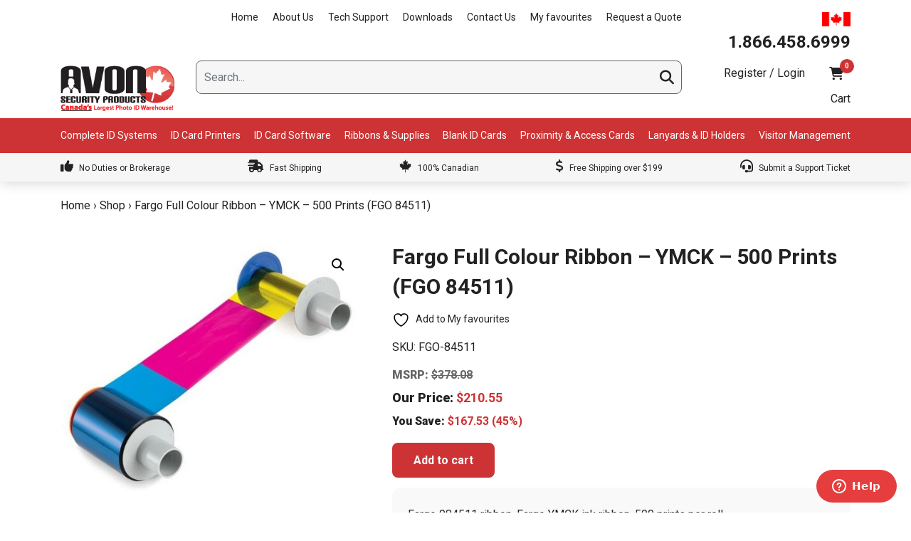

--- FILE ---
content_type: text/html; charset=UTF-8
request_url: https://www.avonsecurityproducts.com/product/fargo-full-colour-ribbon-ymck-500-prints-fgo-84511/
body_size: 25542
content:
<!DOCTYPE html><html
lang="en-CA"><head><meta
charset="UTF-8"><meta
name="viewport" content="width=device-width, initial-scale=1"><meta
http-equiv="X-UA-Compatible" content="IE=edge"><link
rel="profile" href="https://gmpg.org/xfn/11"> <script async src="//132713.tctm.co/t.js"></script> <script async>(function(w,d,t,r,u){var f,n,i;w[u]=w[u]||[],f=function(){var o={ti:"25034999"};o.q=w[u],w[u]=new UET(o),w[u].push("pageLoad")},n=d.createElement(t),n.src=r,n.async=1,n.onload=n.onreadystatechange=function(){var s=this.readyState;s&&s!=="loaded"&&s!=="complete"||(f(),n.onload=n.onreadystatechange=null)},i=d.getElementsByTagName(t)[0],i.parentNode.insertBefore(n,i)})(window,document,"script","//bat.bing.com/bat.js","uetq");</script>  <script>document.documentElement.className = document.documentElement.className + ' yes-js js_active js'</script> <meta
name='robots' content='index, follow, max-image-preview:large, max-snippet:-1, max-video-preview:-1' /> <script data-cfasync="false" data-pagespeed-no-defer>var gtm4wp_datalayer_name = "dataLayer";
	var dataLayer = dataLayer || [];
	const gtm4wp_use_sku_instead = 1;
	const gtm4wp_currency = 'CAD';
	const gtm4wp_product_per_impression = 10;
	const gtm4wp_clear_ecommerce = false;
	const gtm4wp_datalayer_max_timeout = 2000;</script> <title>Fargo Full Colour Ribbon - YMCK - 500 Prints (FGO 84511) - Avon Security Products</title><meta
name="description" content="Avon Security has Canada&#039;s widest selection of ID card printers, printing supplies &amp; lanyards. All items shipped within Canada in 1-3 business days." /><link
rel="canonical" href="https://www.avonsecurityproducts.com/product/fargo-full-colour-ribbon-ymck-500-prints-fgo-84511/" /><meta
property="og:locale" content="en_US" /><meta
property="og:type" content="article" /><meta
property="og:title" content="Fargo Full Colour Ribbon - YMCK - 500 Prints (FGO 84511) - Avon Security Products" /><meta
property="og:description" content="Avon Security has Canada&#039;s widest selection of ID card printers, printing supplies &amp; lanyards. All items shipped within Canada in 1-3 business days." /><meta
property="og:url" content="https://www.avonsecurityproducts.com/product/fargo-full-colour-ribbon-ymck-500-prints-fgo-84511/" /><meta
property="og:site_name" content="Avon Security Products" /><meta
property="article:publisher" content="https://www.facebook.com/pages/Avon-Security-Products/165605566786102" /><meta
property="article:modified_time" content="2025-03-25T17:32:14+00:00" /><meta
property="og:image" content="https://www.avonsecurityproducts.com/wp-content/uploads/2022/08/84811.jpg" /><meta
property="og:image:width" content="505" /><meta
property="og:image:height" content="424" /><meta
property="og:image:type" content="image/jpeg" /><meta
name="twitter:card" content="summary_large_image" /><meta
name="twitter:site" content="@AvonSecProducts" /><meta
name="twitter:label1" content="Est. reading time" /><meta
name="twitter:data1" content="1 minute" /> <script type="application/ld+json" class="yoast-schema-graph">{"@context":"https://schema.org","@graph":[{"@type":["WebPage","ItemPage"],"@id":"https://www.avonsecurityproducts.com/product/fargo-full-colour-ribbon-ymck-500-prints-fgo-84511/","url":"https://www.avonsecurityproducts.com/product/fargo-full-colour-ribbon-ymck-500-prints-fgo-84511/","name":"Fargo Full Colour Ribbon - YMCK - 500 Prints (FGO 84511) - Avon Security Products","isPartOf":{"@id":"https://www.avonsecurityproducts.com/#website"},"primaryImageOfPage":{"@id":"https://www.avonsecurityproducts.com/product/fargo-full-colour-ribbon-ymck-500-prints-fgo-84511/#primaryimage"},"image":{"@id":"https://www.avonsecurityproducts.com/product/fargo-full-colour-ribbon-ymck-500-prints-fgo-84511/#primaryimage"},"thumbnailUrl":"https://www.avonsecurityproducts.com/wp-content/uploads/2022/08/84811.jpg","datePublished":"2021-10-26T12:25:49+00:00","dateModified":"2025-03-25T17:32:14+00:00","description":"Avon Security has Canada's widest selection of ID card printers, printing supplies & lanyards. All items shipped within Canada in 1-3 business days.","breadcrumb":{"@id":"https://www.avonsecurityproducts.com/product/fargo-full-colour-ribbon-ymck-500-prints-fgo-84511/#breadcrumb"},"inLanguage":"en-CA","potentialAction":[{"@type":"ReadAction","target":["https://www.avonsecurityproducts.com/product/fargo-full-colour-ribbon-ymck-500-prints-fgo-84511/"]}]},{"@type":"ImageObject","inLanguage":"en-CA","@id":"https://www.avonsecurityproducts.com/product/fargo-full-colour-ribbon-ymck-500-prints-fgo-84511/#primaryimage","url":"https://www.avonsecurityproducts.com/wp-content/uploads/2022/08/84811.jpg","contentUrl":"https://www.avonsecurityproducts.com/wp-content/uploads/2022/08/84811.jpg","width":505,"height":424},{"@type":"BreadcrumbList","@id":"https://www.avonsecurityproducts.com/product/fargo-full-colour-ribbon-ymck-500-prints-fgo-84511/#breadcrumb","itemListElement":[{"@type":"ListItem","position":1,"name":"Home","item":"https://www.avonsecurityproducts.com/"},{"@type":"ListItem","position":2,"name":"Shop","item":"https://www.avonsecurityproducts.com/shop/"},{"@type":"ListItem","position":3,"name":"Fargo Full Colour Ribbon &#8211; YMCK &#8211; 500 Prints (FGO 84511)"}]},{"@type":"WebSite","@id":"https://www.avonsecurityproducts.com/#website","url":"https://www.avonsecurityproducts.com/","name":"Avon Security Products","description":"","publisher":{"@id":"https://www.avonsecurityproducts.com/#organization"},"potentialAction":[{"@type":"SearchAction","target":{"@type":"EntryPoint","urlTemplate":"https://www.avonsecurityproducts.com/?s={search_term_string}"},"query-input":{"@type":"PropertyValueSpecification","valueRequired":true,"valueName":"search_term_string"}}],"inLanguage":"en-CA"},{"@type":"Organization","@id":"https://www.avonsecurityproducts.com/#organization","name":"Avon Security Products","url":"https://www.avonsecurityproducts.com/","logo":{"@type":"ImageObject","inLanguage":"en-CA","@id":"https://www.avonsecurityproducts.com/#/schema/logo/image/","url":"https://www.avonsecurityproducts.com/wp-content/uploads/2022/06/avon_logo.png","contentUrl":"https://www.avonsecurityproducts.com/wp-content/uploads/2022/06/avon_logo.png","width":400,"height":162,"caption":"Avon Security Products"},"image":{"@id":"https://www.avonsecurityproducts.com/#/schema/logo/image/"},"sameAs":["https://www.facebook.com/pages/Avon-Security-Products/165605566786102","https://x.com/AvonSecProducts","http://www.linkedin.com/company/2293012"]}]}</script> <link
rel='dns-prefetch' href='//use.fontawesome.com' /><link
rel="alternate" type="application/rss+xml" title="Avon Security Products &raquo; Feed" href="https://www.avonsecurityproducts.com/feed/" /><link
rel="alternate" title="oEmbed (JSON)" type="application/json+oembed" href="https://www.avonsecurityproducts.com/wp-json/oembed/1.0/embed?url=https%3A%2F%2Fwww.avonsecurityproducts.com%2Fproduct%2Ffargo-full-colour-ribbon-ymck-500-prints-fgo-84511%2F" /><link
rel="alternate" title="oEmbed (XML)" type="text/xml+oembed" href="https://www.avonsecurityproducts.com/wp-json/oembed/1.0/embed?url=https%3A%2F%2Fwww.avonsecurityproducts.com%2Fproduct%2Ffargo-full-colour-ribbon-ymck-500-prints-fgo-84511%2F&#038;format=xml" /><style id='wp-img-auto-sizes-contain-inline-css' type='text/css'>img:is([sizes=auto i],[sizes^="auto," i]){contain-intrinsic-size:3000px 1500px}</style><style id='woocommerce-inline-inline-css' type='text/css'>.woocommerce form .form-row .required{visibility:visible}</style><link
rel='stylesheet' id='wpo_min-header-0-css' href='https://www.avonsecurityproducts.com/wp-content/cache/wpo-minify/1767965963/assets/wpo-minify-header-afreg-front-css1763646060.min.css' type='text/css' media='all' /><link
rel='stylesheet' id='wpo_min-header-1-css' href='https://www.avonsecurityproducts.com/wp-content/cache/wpo-minify/1767965963/assets/wpo-minify-header-color-spectrum-css1763646060.min.css' type='text/css' media='all' /><link
rel='stylesheet' id='wpo_min-header-2-css' href='https://www.avonsecurityproducts.com/wp-content/cache/wpo-minify/1767965963/assets/wpo-minify-header-addify_csp_front_css1763646060.min.css' type='text/css' media='all' /><link
rel='stylesheet' id='wpo_min-header-3-css' href='https://www.avonsecurityproducts.com/wp-content/cache/wpo-minify/1767965963/assets/wpo-minify-header-font-awesome-svg-styles1741009083.min.css' type='text/css' media='all' /><link
rel='stylesheet' id='wpo_min-header-4-css' href='https://www.avonsecurityproducts.com/wp-content/cache/wpo-minify/1767965963/assets/wpo-minify-header-afrfq-front1763646060.min.css' type='text/css' media='all' /><link
rel='stylesheet' id='wpo_min-header-5-css' href='https://www.avonsecurityproducts.com/wp-content/cache/wpo-minify/1767965963/assets/wpo-minify-header-select2-front1763646060.min.css' type='text/css' media='all' /><link
rel='stylesheet' id='dashicons-css' href='https://www.avonsecurityproducts.com/wp-includes/css/dashicons.min.css' type='text/css' media='all' /><style id='dashicons-inline-css' type='text/css'>[data-font="Dashicons"]:before{font-family:'Dashicons'!important;content:attr(data-icon)!important;speak:none!important;font-weight:normal!important;font-variant:normal!important;text-transform:none!important;line-height:1!important;font-style:normal!important;-webkit-font-smoothing:antialiased!important;-moz-osx-font-smoothing:grayscale!important}</style><link
rel='stylesheet' id='wpo_min-header-7-css' href='https://www.avonsecurityproducts.com/wp-content/cache/wpo-minify/1767965963/assets/wpo-minify-header-afpvu-front1763646060.min.css' type='text/css' media='all' /><link
rel='stylesheet' id='wpo_min-header-8-css' href='https://www.avonsecurityproducts.com/wp-content/cache/wpo-minify/1767965963/assets/wpo-minify-header-aftax-frontc1763646060.min.css' type='text/css' media='all' /><link
rel='stylesheet' id='wpo_min-header-9-css' href='https://www.avonsecurityproducts.com/wp-content/cache/wpo-minify/1767965963/assets/wpo-minify-header-font-awesome1654867722.min.css' type='text/css' media='all' /><link
rel='stylesheet' id='photoswipe-css' href='https://www.avonsecurityproducts.com/wp-content/plugins/woocommerce/assets/css/photoswipe/photoswipe.min.css' type='text/css' media='all' /><link
rel='stylesheet' id='photoswipe-default-skin-css' href='https://www.avonsecurityproducts.com/wp-content/plugins/woocommerce/assets/css/photoswipe/default-skin/default-skin.min.css' type='text/css' media='all' /><link
rel='stylesheet' id='wpo_min-header-12-css' href='https://www.avonsecurityproducts.com/wp-content/cache/wpo-minify/1767965963/assets/wpo-minify-header-woocommerce-layout1767793323.min.css' type='text/css' media='all' /><link
rel='stylesheet' id='wpo_min-header-13-css' href='https://www.avonsecurityproducts.com/wp-content/cache/wpo-minify/1767965963/assets/wpo-minify-header-woocommerce-smallscreen1767793323.min.css' type='text/css' media='only screen and (max-width: 767px)' /><link
rel='stylesheet' id='wpo_min-header-14-css' href='https://www.avonsecurityproducts.com/wp-content/cache/wpo-minify/1767965963/assets/wpo-minify-header-woocommerce-general1767793323.min.css' type='text/css' media='all' /><link
rel='stylesheet' id='wpo_min-header-15-css' href='https://www.avonsecurityproducts.com/wp-content/cache/wpo-minify/1767965963/assets/wpo-minify-header-wt-woocommerce-related-products1765374427.min.css' type='text/css' media='all' /><link
rel='stylesheet' id='wpo_min-header-16-css' href='https://www.avonsecurityproducts.com/wp-content/cache/wpo-minify/1767965963/assets/wpo-minify-header-jquery-selectBox1765374058.min.css' type='text/css' media='all' /><link
rel='stylesheet' id='wpo_min-header-17-css' href='https://www.avonsecurityproducts.com/wp-content/cache/wpo-minify/1767965963/assets/wpo-minify-header-woocommerce_prettyPhoto_css1767793323.min.css' type='text/css' media='all' /><link
rel='stylesheet' id='wpo_min-header-18-css' href='https://www.avonsecurityproducts.com/wp-content/cache/wpo-minify/1767965963/assets/wpo-minify-header-yith-wcwl-main1765374058.min.css' type='text/css' media='all' /><link
rel='stylesheet' id='wp-bootstrap-starter-bootstrap-css-css' href='https://www.avonsecurityproducts.com/wp-content/themes/wp-bootstrap-starter/inc/assets/css/bootstrap.min.css' type='text/css' media='all' /><link
rel='stylesheet' id='wpo_min-header-20-css' href='https://www.avonsecurityproducts.com/wp-content/cache/wpo-minify/1767965963/assets/wpo-minify-header-wp-bootstrap-starter-fontawesome-cdn1654108565.min.css' type='text/css' media='all' /><link
rel='stylesheet' id='wpo_min-header-21-css' href='https://www.avonsecurityproducts.com/wp-content/cache/wpo-minify/1767965963/assets/wpo-minify-header-font-awesome-official.min.css' type='text/css' media='all' /><link
rel='stylesheet' id='wpo_min-header-22-css' href='https://www.avonsecurityproducts.com/wp-content/cache/wpo-minify/1767965963/assets/wpo-minify-header-wcpa-frontend1765374389.min.css' type='text/css' media='all' /><link
rel='stylesheet' id='wpo_min-header-23-css' href='https://www.avonsecurityproducts.com/wp-content/cache/wpo-minify/1767965963/assets/wpo-minify-header-child-style1753450105.min.css' type='text/css' media='all' /><link
rel='stylesheet' id='wpo_min-header-24-css' href='https://www.avonsecurityproducts.com/wp-content/cache/wpo-minify/1767965963/assets/wpo-minify-header-navwalker1662369599.min.css' type='text/css' media='all' /><link
rel='stylesheet' id='wpo_min-header-25-css' href='https://www.avonsecurityproducts.com/wp-content/cache/wpo-minify/1767965963/assets/wpo-minify-header-layout1662369598.min.css' type='text/css' media='all' /> <script type="text/javascript" src="https://www.avonsecurityproducts.com/wp-includes/js/jquery/jquery.min.js" id="jquery-core-js"></script> <script type="text/javascript" src="https://www.avonsecurityproducts.com/wp-includes/js/jquery/jquery-migrate.min.js" id="jquery-migrate-js"></script> <script type="text/javascript" src="https://www.avonsecurityproducts.com/wp-content/plugins/b2b/user-registration-plugin-for-woocommerce/front/js/afreg_front.js" id="afreg-front-js-js"></script> <script type="text/javascript" src="https://www.avonsecurityproducts.com/wp-content/plugins/b2b/user-registration-plugin-for-woocommerce/front/js/afreg_color_spectrum.js" id="color-spectrum-js-js"></script> <script type="text/javascript" id="af_csp_front_js-js-extra">/*  */
var afb2b_role_php_vars = {"admin_url":"https://www.avonsecurityproducts.com/wp-admin/admin-ajax.php","nonce":"c276802330"};
//# sourceURL=af_csp_front_js-js-extra
/*  */</script> <script type="text/javascript" src="https://www.avonsecurityproducts.com/wp-content/plugins/b2b/additional_classes/../assets/js/addify_csp_front_js.js" id="af_csp_front_js-js"></script> <script type="text/javascript" src="https://www.avonsecurityproducts.com/wp-content/plugins/b2b/woocommerce-tax-exempt-plugin/assets/js/aftax_front.js" id="aftax-frontj-js"></script> <script type="text/javascript" src="https://www.avonsecurityproducts.com/wp-content/plugins/woocommerce/assets/js/jquery-blockui/jquery.blockUI.min.js" id="wc-jquery-blockui-js" data-wp-strategy="defer"></script> <script type="text/javascript" id="wc-add-to-cart-js-extra">/*  */
var wc_add_to_cart_params = {"ajax_url":"/wp-admin/admin-ajax.php","wc_ajax_url":"/?wc-ajax=%%endpoint%%","i18n_view_cart":"View cart","cart_url":"https://www.avonsecurityproducts.com/basket/","is_cart":"","cart_redirect_after_add":"no"};
//# sourceURL=wc-add-to-cart-js-extra
/*  */</script> <script type="text/javascript" src="https://www.avonsecurityproducts.com/wp-content/plugins/woocommerce/assets/js/frontend/add-to-cart.min.js" id="wc-add-to-cart-js" data-wp-strategy="defer"></script> <script type="text/javascript" src="https://www.avonsecurityproducts.com/wp-content/plugins/woocommerce/assets/js/zoom/jquery.zoom.min.js" id="wc-zoom-js" defer="defer" data-wp-strategy="defer"></script> <script type="text/javascript" src="https://www.avonsecurityproducts.com/wp-content/plugins/woocommerce/assets/js/flexslider/jquery.flexslider.min.js" id="wc-flexslider-js" defer="defer" data-wp-strategy="defer"></script> <script type="text/javascript" src="https://www.avonsecurityproducts.com/wp-content/plugins/woocommerce/assets/js/photoswipe/photoswipe.min.js" id="wc-photoswipe-js" defer="defer" data-wp-strategy="defer"></script> <script type="text/javascript" src="https://www.avonsecurityproducts.com/wp-content/plugins/woocommerce/assets/js/photoswipe/photoswipe-ui-default.min.js" id="wc-photoswipe-ui-default-js" defer="defer" data-wp-strategy="defer"></script> <script type="text/javascript" id="wc-single-product-js-extra">/*  */
var wc_single_product_params = {"i18n_required_rating_text":"Please select a rating","i18n_rating_options":["1 of 5 stars","2 of 5 stars","3 of 5 stars","4 of 5 stars","5 of 5 stars"],"i18n_product_gallery_trigger_text":"View full-screen image gallery","review_rating_required":"yes","flexslider":{"rtl":false,"animation":"slide","smoothHeight":true,"directionNav":false,"controlNav":"thumbnails","slideshow":false,"animationSpeed":500,"animationLoop":false,"allowOneSlide":false},"zoom_enabled":"1","zoom_options":[],"photoswipe_enabled":"1","photoswipe_options":{"shareEl":false,"closeOnScroll":false,"history":false,"hideAnimationDuration":0,"showAnimationDuration":0},"flexslider_enabled":"1"};
//# sourceURL=wc-single-product-js-extra
/*  */</script> <script type="text/javascript" src="https://www.avonsecurityproducts.com/wp-content/plugins/woocommerce/assets/js/frontend/single-product.min.js" id="wc-single-product-js" defer="defer" data-wp-strategy="defer"></script> <script type="text/javascript" src="https://www.avonsecurityproducts.com/wp-content/plugins/woocommerce/assets/js/js-cookie/js.cookie.min.js" id="wc-js-cookie-js" defer="defer" data-wp-strategy="defer"></script> <script type="text/javascript" id="woocommerce-js-extra">/*  */
var woocommerce_params = {"ajax_url":"/wp-admin/admin-ajax.php","wc_ajax_url":"/?wc-ajax=%%endpoint%%","i18n_password_show":"Show password","i18n_password_hide":"Hide password"};
//# sourceURL=woocommerce-js-extra
/*  */</script> <script type="text/javascript" src="https://www.avonsecurityproducts.com/wp-content/plugins/woocommerce/assets/js/frontend/woocommerce.min.js" id="woocommerce-js" defer="defer" data-wp-strategy="defer"></script> <script type="text/javascript" src="https://www.avonsecurityproducts.com/wp-content/plugins/wt-woocommerce-related-products/public/js/custom-related-products-public.js" id="wt-woocommerce-related-products-js"></script> <script type="text/javascript" src="https://www.avonsecurityproducts.com/wp-content/plugins/js_composer/assets/js/vendors/woocommerce-add-to-cart.js" id="vc_woocommerce-add-to-cart-js-js"></script> <script></script><link
rel="https://api.w.org/" href="https://www.avonsecurityproducts.com/wp-json/" /><link
rel="alternate" title="JSON" type="application/json" href="https://www.avonsecurityproducts.com/wp-json/wp/v2/product/54668" /><link
rel="EditURI" type="application/rsd+xml" title="RSD" href="https://www.avonsecurityproducts.com/xmlrpc.php?rsd" /><style type="text/css"></style><style>.dynamic_price_display{display:none}.afb2b_role_list_div,.afb2b_role_table_div,.afb2b_role_card_div,.afb2b_role_template_div{font-family:}.afb2b_role_default_div{color:#6d6d6d}.afb2b_role_default_div{font-size:18px}.afb2b_role_template_div .afb2b_role_template_header h2{font-size:28px}table:not(.has-background) tbody td{background-color:initial}table.afb2b_role_table tbody tr:nth-child(odd){background-color:#FFF}table.afb2b_role_table tbody tr:nth-child(odd){color:#000}table:not(.has-background) tbody tr:nth-child(2n) td{background-color:initial}table.afb2b_role_table tbody tr:nth-child(even){background-color:#FFF}table.afb2b_role_table tbody tr:nth-child(even){color:#000}table.afb2b_role_table tbody tr{font-size:16px}.afb2b_role_list_box{border:1px solid #95B0EE}.afb2b_role_list_box{background-color:#FFF}.afb2b_role_list_box{color:#000}.afb2b_role_selected_list{background-color:#DFEBFF}.afb2b_role_selected_list{color:#000}.afb2b_role_inner_small_box{border:1px solid #A3B39E}.afb2b_role_inner_small_box{color:#000}.afb2b_role_inner_small_box{background-color:#FFF}.afb2b_role_selected_card{border:2px solid #27CA34}.afb2b_role_sale_tag{background-color:red}.afb2b_role_sale_tag{color:#FFF}</style><style>.afb2b_role_table_div table{border-collapse:collapse;border:2px solid #CFCFCF}.afb2b_role_table_div table.afb2b_role_table th,table.afb2b_role_table td{border:1px solid #CFCFCF;text-align:center}</style><meta
name="google-site-verification" content="pnoTVQBLi5G1HEzAur6aB9YBIkuVRAPGhqCQEnJrU3w" /><meta
name="ahrefs-site-verification" content="3e8e3044a80f8ef70d9a93fc161a815993173dd647b759d3525e3efe0d0a658f"> <script src="https://analytics.ahrefs.com/analytics.js" data-key="o7NlXl9f8B+9yLMhSsBdFQ" async></script> <script>var el_i13_login_captcha=null; var el_i13_register_captcha=null;</script> 
 <script data-cfasync="false" data-pagespeed-no-defer>var dataLayer_content = {"pageTitle":"Fargo Full Colour Ribbon - YMCK - 500 Prints (FGO 84511) - Avon Security Products","pagePostType":"product","pagePostType2":"single-product","pagePostAuthor":"oiubow","productRatingCounts":[],"productAverageRating":0,"productReviewCount":0,"productType":"simple","productIsVariable":0};
	dataLayer.push( dataLayer_content );</script> <script data-cfasync="false" data-pagespeed-no-defer>(function(w,d,s,l,i){w[l]=w[l]||[];w[l].push({'gtm.start':
new Date().getTime(),event:'gtm.js'});var f=d.getElementsByTagName(s)[0],
j=d.createElement(s),dl=l!='dataLayer'?'&l='+l:'';j.async=true;j.src=
'//www.googletagmanager.com/gtm.js?id='+i+dl;f.parentNode.insertBefore(j,f);
})(window,document,'script','dataLayer','GTM-P8TV322');</script> <link
rel="pingback" href="https://www.avonsecurityproducts.com/xmlrpc.php"><style type="text/css">#page-sub-header{background:#fff}</style><noscript><style>.woocommerce-product-gallery{opacity:1!important}</style></noscript><meta
name="generator" content="Powered by WPBakery Page Builder - drag and drop page builder for WordPress."/>
<noscript><style>.lazyload[data-src]{display:none!important}</style></noscript><style>.lazyload{background-image:none!important}.lazyload:before{background-image:none!important}</style><style type="text/css">.site-title,.site-description{position:absolute;clip:rect(1px,1px,1px,1px)}</style> <script>jQuery(document).ready(function($) {
jQuery(document).find('#secatc_lcd').on('click', function(event){

if (this.hash !== "") {
event.preventDefault();
var hash = this.hash;
var $scrollTop = jQuery(hash).offset().top - 200;

console.log('$scrollTop: '+$scrollTop);
jQuery('html, body').animate({
        scrollTop: $scrollTop
      }, 400, function(){});
}
});
});</script><script>jQuery(document).ready(function($) {
jQuery(document).find('#secatc_cyo').on('click', function(event){

if (this.hash !== "") {
event.preventDefault();
var hash = this.hash;
var $scrollTop = jQuery(hash).offset().top - 200;

console.log('$scrollTop: '+$scrollTop);
jQuery('html, body').animate({
        scrollTop: $scrollTop
      }, 400, function(){});
}
});
});</script><style>:root{--wcpaSectionTitleSize:14px;--wcpaLabelSize:14px;--wcpaDescSize:13px;--wcpaErrorSize:13px;--wcpaLabelWeight:normal;--wcpaDescWeight:normal;--wcpaBorderWidth:1px;--wcpaBorderRadius:6px;--wcpaInputHeight:45px;--wcpaCheckLabelSize:14px;--wcpaCheckBorderWidth:1px;--wcpaCheckWidth:20px;--wcpaCheckHeight:20px;--wcpaCheckBorderRadius:4px;--wcpaCheckButtonRadius:5px;--wcpaCheckButtonBorder:2px}:root{--wcpaButtonColor:#3340d3;--wcpaLabelColor:#424242;--wcpaDescColor:#797979;--wcpaBorderColor:#c6d0e9;--wcpaBorderColorFocus:#3561f3;--wcpaInputBgColor:#FFFFFF;--wcpaInputColor:#5d5d5d;--wcpaCheckLabelColor:#4a4a4a;--wcpaCheckBgColor:#3340d3;--wcpaCheckBorderColor:#B9CBE3;--wcpaCheckTickColor:#ffffff;--wcpaRadioBgColor:#3340d3;--wcpaRadioBorderColor:#B9CBE3;--wcpaRadioTickColor:#ffffff;--wcpaButtonTextColor:#ffffff;--wcpaErrorColor:#F55050}</style><link
rel="icon" href="https://www.avonsecurityproducts.com/wp-content/uploads/2022/08/cropped-site-icon-32x32.png" sizes="32x32" /><link
rel="icon" href="https://www.avonsecurityproducts.com/wp-content/uploads/2022/08/cropped-site-icon-192x192.png" sizes="192x192" /><link
rel="apple-touch-icon" href="https://www.avonsecurityproducts.com/wp-content/uploads/2022/08/cropped-site-icon-180x180.png" /><meta
name="msapplication-TileImage" content="https://www.avonsecurityproducts.com/wp-content/uploads/2022/08/cropped-site-icon-270x270.png" /><style type="text/css" id="wp-custom-css">html{scroll-behavior:smooth;scroll-padding-top:140px}#mainnav{background:var(--red)!important;padding-top:10px;padding-bottom:6px;width:100%;transition:all 0.3s ease}#mobilenav{background:#ffffff!important;width:100%;transition:all 0.3s ease}.sticky{position:fixed!important;margin-top:0px!important;top:0;z-index:9999;box-shadow:rgb(0 0 0 / 20%) 0 0 20px 0}#main-menu>li{list-style:none}#main-menu>li>a{border-bottom:3px solid var(--red);transition:0.3s all ease-in-out}#main-menu>li>a:hover{border-bottom:3px solid #fff}#headerwidgets{box-shadow:rgb(0 0 0 / 20%) 0 0 20px 0}.site-main .sub_taxonomies-loop .page-subtitle{font-size:16px!important;font-weight:normal!important;color:#808080!important}.site-main .page-title{font-size:26px!important}footer .tel:before{content:"\f095"!important}.faq-panel .vc_tta-panel{margin-bottom:12px;border-radius:.69rem;box-shadow:0 0 5px 5px rgb(0 0 0 / 2%);transition:all .2s ease-in-out;border-left:4px solid var(--border)!important}.faq-panel .vc_active{border-left:6px solid var(--red)!important;box-shadow:0 0 5px 5px rgb(150 0 0 / 6%)}.faq-panel h3 a{font-size:18px!important}.faq-panel .vc_active h3 a{color:var(--red)!important;font-size:20px!important}#footer-clickboxes a{border-radius:6px;box-shadow:0 0 5px 5px rgb(0 0 0 / .5%)}#footer-reviews .mega-post-testimonial{border-radius:6px;box-shadow:0 0 5px 5px rgb(0 0 0 / .5%)}.mark,mark{background-color:transparent!important}.woocommerce ul.products li.product .pi_overlay div.quality_label{border-radius:50%;background-color:var(--yellow);color:var(--black)}.nf-field-container{margin-bottom:18px!important}.nf-error-msg,.ninja-forms-req-symbol{color:var(--red)!important}.nf-error-msg{text-align:center!important}.nf-form-content button,.nf-form-content input[type=button],.nf-form-content input[type=submit]{background:var(--red)!important;color:#fff!important;transition:all .5s}.woocommerce ul.products li.product div.row.purchase-row a.afrfqbt{background:#fff!important;border:1px solid var(--red)!important;color:var(--red)!important}.woocommerce ul.products li.product div.row.purchase-row a.afrfqbt:hover{background:var(--red)!important;border:1px solid var(--red)!important;color:#FFF!important}.blog-thumbnail a img{border-radius:6px;box-shadow:0 0 5px 5px rgb(0 0 0 / .5%)}.modal-toggle{color:var(--blue)}.modal-toggle i{box-shadow:0 0 0 .3rem rgb(0 133 178 / .25)}.woocommerce ul.products li.product .woocommerce-loop-product_msrp_our_price span.our_price strong,.woocommerce ul.products li.product .woocommerce-loop-product_msrp_our_price span.you_save strong{color:var(--black)}div.af_quote_fields:before{content:"Your information";font-size:20px!important;font-weight:600px!important}div.af_quote_fields input{font-size:16px!important;height:calc(1.5em + 1.5rem + 4px)!important;padding:.75rem 0.75rem!important;border:2px solid var(--grey-text)!important;border-radius:0.25rem!important}div.af_quote_fields textarea{font-size:16px!important;padding:.75rem 0.75rem!important;border:2px solid var(--grey-text)!important;border-radius:0.25rem!important;min-height:calc(4.5em + 1.5rem + 4px)!important}div.af_quote_fields th{font-size:16px!important}.af_quote_fields{margin-top:46px;margin-bottom:46px;width:60%!important;float:right!important}@media (max-width:767.98px){.af_quote_fields{width:100%!important;float:none!important}}.woocommerce a.btn.btn-tertiary,.woocommerce button.btn.btn-tertiary{background-color:#eae472!important;border-color:#eae472!important;color:#424242!important}.woocommerce a.btn.btn-tertiary:hover,.woocommerce button.btn.btn-tertiary:hover{color:#FFF!important}a.added_to_quote{background-color:#eae472!important;border-radius:6px!important;border:2px solid #eae472!important;color:#222222!important;padding:10px 25px;transition:0.2s ease-in-out all;width:100%!important;text-align:center!important;font-weight:700;display:block!important}a.added_to_quote:hover{background-color:#222222!important;color:#FFF!important;border:2px solid #222222!important}.woocommerce ul.products li.product{height:auto!important}.woocommerce .cart-collaterals .cart_totals{width:60%!important}.woocommerce .cart-collaterals .cart_totals{width:48%!important}.papagoExt-icon,.papagoExt-inline{display:none!important}.btn-spec{background-color:#eae472!important;border-radius:6px!important;border:2px solid #eae472!important;color:#222222!important;padding:10px 25px;transition:0.2s ease-in-out all;margin-right:4px!important;display:inline-block;margin-bottom:4px!important}.btn-spec:hover{background-color:#222222!important;color:#FFF!important;border:2px solid #222222!important;margin-right:4px!important}.btn-spec i{margin-right:2.5px!important}#sigma:target,#evolis:target,#fargo:target,#datacard:target,#magicard:target,#zebrazc:target,#zebrazxp7:target,#swiftprok30:target,#swiftprok60:target,#cardpressowin:target,#cardpressomac:target{border:2px solid var(--red);border-radius:5px;box-shadow:rgb(0 0 0 / .5) 0 10px 40px -10px;animation:blink 1s;animation-iteration-count:3;top:50%}@keyframes blink{50%{border-color:#fff}}.woocommerce div.product .woocommerce-product-details__short-description{margin-bottom:1rem!important;background:#f9f9f9;padding:22px;border-radius:12px}.wcpa_form_outer{margin-bottom:0.25rem!important;background:#f9f9f9;padding:22px;border-radius:12px}.variations{margin-top:4rem!important;background:#f9f9f9;border-radius:12px}.variations tbody tr{padding-left:22px!important}.variations tbody tr:first-child{padding-left:22px!important;padding-top:14px}.variations tbody tr:last-child{padding-left:22px!important;padding-bottom:14px}.variations tbody .reset_variations{background-color:#424242!important;border-radius:6px!important;padding:10px 25px;margin-left:14px;color:#fff;transition:0.2s all ease-in-out}.variations tbody .reset_variations:hover{background-color:#eae472!important;border-radius:6px!important;padding:10px 25px;margin-left:14px;color:#424242}input.wcpa_field,select.wcpa_field{height:calc(1.5em + 1.5rem + 4px)!important;padding:.75rem 0.75rem!important;border:2px solid var(--grey-text)!important}h4.wcpa_field{text-decoration:underline!important}.wcpa_field_label{font-size:16px!important;font-weight:700!important;line-height:1.4!important}.woocommerce ul.products li.product{border-radius:12px!important}.button{border-radius:8px!important}.aiowps-captcha-equation{padding-bottom:12px;font-size:16px}.aiowps-captcha-equation input{height:calc(1.5em + 1.5rem + 4px);padding:.75rem .75rem;border:2px solid var(--grey-text)!important;width:20%;border-radius:4px!important}.aiowps-captcha{margin-bottom:0px!important;margin-top:12px!important}.aiowps-captcha label:after{content:'*';color:red;font-size:20px;margin-left:6px}.woocommerce nav.woocommerce-pagination ul li span.current{color:#fff;background:var(--red);font-weight:600}.avon-product-stock-text{color:var(--blue)!important}.avon-product-stock-text .fa-triangle-exclamation{color:var(--red)!important;margin-right:8px;font-size:20px}.supsup{background:#f9f9f9;padding:22px;border-radius:12px;margin-bottom:1rem}.osc{color:var(--blue)!important;font-weight:600!important}.os{color:var(--red)!important;font-weight:600!important}.osc i{color:var(--red)!important}.holokote .card .card-header{padding:0px!important;margin-bottom:0;background-color:#ccc!importantborder-bottom:1px solid rgb(0 0 0 / .125)}.holokote .card .card-header p{display:none!important}.holokote .card p{display:none!important}.holokote .card .card-header button br{display:none!important}.holokote .card .card-header button{padding:0px!important;line-height:auto!important;padding-left:20px!important;background-color:transparent!important;color:#424242!important;border:none!important;padding-top:16px!important;padding-bottom:16px!important}.holokote .card .card-header button i{color:var(--red)!important}.gs-highlight{background-color:#eae472!important;border-radius:6px!important;color:#222222!important;padding:2px 8px!important}.yith-wcwl-add-to-wishlist .yith-wcwl-add-button{display:block!important}#comments{display:none!important}.dfd-btn-term-filter{background:transparent!important;color:#424242!important}.dfd-sort-button,.dfd-view-more-button{background:transparent!important;color:#424242!important;border:1px solid var(--red)!important;border-radius:8px!important}.dfd-sort-button:hover,.dfd-view-more-button:hover{background:transparent!important}.dfd-sort-option-button{border:none!important}.dfd-btn-term-filter:hover{background:transparent!important;border-bottom:1px solid #424242!important}.dfd-clear-filters-button{background:transparent!important;color:var(--red)!important}.dfd-close-button{padding:0!important;background:var(--red)!important;border-radius:8px!important;opacity:1!important}.dfd-close-button:hover{background:#eae472!important;opacity:1!important}.dfd-suggestion-button{border:1px solid var(--red)!important}.dfd-root button svg{fill:#fff!important}.dfd-next-page-button,.dfd-back-to-top-button{border:none!important}.dfd-results-grid .dfd-card-title{font-size:16px!important;font-weight:600!important}.dfd-results-grid .dfd-card-pricing .dfd-card-price{font-size:17px!important;color:var(--red)}.dfd-results-grid .dfd-card{border-radius:12px!important;border:1px solid #ccc!important;box-shadow:0 0 5px 5px rgb(0 0 0 / .02);padding:14px!important}.dfd-results-grid .dfd-card:hover{border-color:var(--red)!important;box-shadow:0 0 5px 5px rgb(0 0 0 / .02)!important}.dfd-results:before{content:'Need Help? Please Call MJ at 1-866-458-6999';font-weight:600;font-size:22px;color:var(--red)}.dfd-results-grid{margin-top:20px!important}.dfd-cart-add-button button{border:none!important;width:100%!important}.adf-request-quote-page.template_one{min-width:100%!important}.dfwidget-title{border-left:6px solid var(--red)!important;font-size:24px!important;margin-bottom:20px}.carousel-content{margin-bottom:26px!important}.carousel-content .dfwidget-card{border:1px solid #ccc!important;border-radius:12px!important;box-shadow:0 0 5px 5px rgba(0 0 0 / .02)}.carousel-content .dfwidget-card:hover{border:1px solid var(--red)!important;border-radius:12px!important;box-shadow:0 0 5px 5px rgba(0 0 0 / .02)}.carousel-content .dfwidget-card .card-title{font-size:18px;font-weight:600}.carousel-content .dfwidget-card .card-pricing{font-size:20px;color:var(--red)}.wt-crp-heading{display:none!important}.out-of-stock{color:var(--red)!important;font-size:22px!important;font-weight:bold!important;background-color:#f9f9f9;padding:12px;border:1px dashed var(--red)!important;border-radius:12px}#searchform,input,woocommerce-Input,.select2-selection,textarea,.shop_table{border-width:1px!important;border-radius:8px!important}.show-password-input{background:transparent!important;padding:4px!important;border-radius:6px!important;right:.2em!important}.show-password-input:hover{background:#eae472!important}.gg-payment-info,.woocommerce-checkout-payment{border-radius:8px!important;background:#f9f9f9!important;border:1px solid #ccc}.variations select{background:#fff!important;border-radius:8px!important}</style><noscript><style>.wpb_animate_when_almost_visible{opacity:1}</style></noscript><link
rel='stylesheet' id='0-css' href='https://fonts.googleapis.com/css2?family=Roboto:ital,wght@0,100;0,300;0,400;0,500;0,700;0,900;1,100;1,300;1,400;1,500;1,700;1,900&#038;display=swap' type='text/css' media='all' /><link
rel='stylesheet' id='wpo_min-footer-0-css' href='https://www.avonsecurityproducts.com/wp-content/cache/wpo-minify/1767965963/assets/wpo-minify-footer-wc-blocks-style1767793323.min.css' type='text/css' media='all' /><link
rel='stylesheet' id='wpo_min-footer-1-css' href='https://www.avonsecurityproducts.com/wp-content/cache/wpo-minify/1767965963/assets/wpo-minify-footer-js_composer_front1698158779.min.css' type='text/css' media='all' /><link
rel='stylesheet' id='wpo_min-footer-2-css' href='https://www.avonsecurityproducts.com/wp-content/cache/wpo-minify/1767965963/assets/wpo-minify-footer-slick-carousel-css1654867722.min.css' type='text/css' media='all' /><link
rel='stylesheet' id='wpo_min-footer-3-css' href='https://www.avonsecurityproducts.com/wp-content/cache/wpo-minify/1767965963/assets/wpo-minify-footer-post-design-css1654867722.min.css' type='text/css' media='all' /></head><body
data-rsssl=1 class="wp-singular product-template-default single single-product postid-54668 wp-theme-wp-bootstrap-starter wp-child-theme-avonsecurityproducts theme-wp-bootstrap-starter woocommerce woocommerce-page woocommerce-no-js group-blog wpb-js-composer js-comp-ver-7.1 vc_responsive"><noscript><iframe
src="https://www.googletagmanager.com/ns.html?id=GTM-P8TV322" height="0" width="0" style="display:none;visibility:hidden" aria-hidden="true"></iframe></noscript><div
id="page" class="site">
<a
class="skip-link screen-reader-text" href="#content">Skip to content</a><header
id="masthead" class="site-header navbar-static-top navbar-light" role="banner"><div
class="container"><div
class="row"><div
id="logo" class="col-lg-2">
<a
href="https://www.avonsecurityproducts.com/"><img
src="/wp-content/uploads/2023/12/avon_logo_sm.png" alt="Avon Security Products" width="235" height="95" class="nolazy"></a></div><div
class="col-lg-10 d-flex align-items-center"><div
id="toprows"><div
id="toprow" class="row"><nav
class="d-none d-lg-block col-lg-8 col-xl-9"><div
id="top-nav" class="menu-top-menu-container"><ul
id="top-menu" class="menu"><li
id="menu-item-13" class="menu-item menu-item-type-post_type menu-item-object-page menu-item-home menu-item-13"><a
href="https://www.avonsecurityproducts.com/">Home</a></li><li
id="menu-item-22" class="menu-item menu-item-type-post_type menu-item-object-page menu-item-22"><a
href="https://www.avonsecurityproducts.com/about-us/">About Us</a></li><li
id="menu-item-61019" class="menu-item menu-item-type-post_type menu-item-object-page menu-item-61019"><a
href="https://www.avonsecurityproducts.com/technical-support/">Tech Support</a></li><li
id="menu-item-21" class="menu-item menu-item-type-post_type menu-item-object-page menu-item-21"><a
href="https://www.avonsecurityproducts.com/downloads/">Downloads</a></li><li
id="menu-item-20" class="menu-item menu-item-type-post_type menu-item-object-page menu-item-20"><a
href="https://www.avonsecurityproducts.com/contact-us/">Contact Us</a></li><li
id="menu-item-60717" class="menu-item menu-item-type-post_type menu-item-object-page menu-item-60717"><a
href="https://www.avonsecurityproducts.com/favourites/">My favourites</a></li><li
id="menu-item-73909" class="menu-item menu-item-type-post_type menu-item-object-page menu-item-73909"><a
href="https://www.avonsecurityproducts.com/request-a-quote/">Request a Quote</a></li></ul></div></nav><div
class="d-none d-lg-block col-lg-4 col-xl-3"><div
class="top"><div
class="textwidget"><p
class="tel text-md-right"><a
href="tel:18664586999"><img
decoding="async" src="[data-uri]" alt="Proudly Canadian" title="Avon Security Canada" width="40" data-src="https://www.avonsecurityproducts.com/wp-content/uploads/2025/03/canadian-flag.png" class="lazyload" data-eio-rwidth="50" data-eio-rheight="25"><noscript><img
decoding="async" src="https://www.avonsecurityproducts.com/wp-content/uploads/2025/03/canadian-flag.png" alt="Proudly Canadian" title="Avon Security Canada" width="40" data-eio="l"></noscript> 1.866.458.6999</a></p></div></div></div></div><div
id="bottomrow" class="row"><div
class="search col-lg-12 col-xl-9"><form
id="searchform" action="/" method="get">
<input
type="search" name="s" placeholder="Search..." class="form-control" />
<input
type="hidden" name="post_type" value="product" />
<button
type="submit"><i
class="fas fa-search"></i></button></form></div><div
class="ecommerce col-xl-3"><p
class="text-right mb-0">
<a
href="/login/">Register / Login</a>
<a
class="basketcounter" href="https://www.avonsecurityproducts.com/basket/" title="Cart"><span
class="cart-contents-count">0</span> <i
class="fas fa-shopping-cart"></i></a>
<a
href="https://www.avonsecurityproducts.com/basket/" class="carttext">Cart</a></p></div></div></div></div></div></div></header><nav
id="mainnav"><div
class="container"><div
class="row"><div
class="col-12"><div
id="main-nav"><ul
id="main-menu"><li><a
href="/product-category/id-card-systems/">Complete ID Systems</a><div
class="subnav"><div
class="container"><span
class="title">By Brand</span><div
class="submenu row"><div
class="col-2"><a
title="Evolis" href="/product-category/evolis-3/"><span
class="image-wrapper mb-2"><span
class="image-wrapper-inner"><img src="[data-uri]" width="220" height="160" alt="Evolis" loading="lazy" fetchpriority="low" data-src="https://www.avonsecurityproducts.com/wp-content/uploads/2023/05/Evolis.jpg" decoding="async" class="lazyload" data-eio-rwidth="220" data-eio-rheight="160" /><noscript><img
src="https://www.avonsecurityproducts.com/wp-content/uploads/2023/05/Evolis.jpg" width="220" height="160" alt="Evolis" loading="lazy" fetchpriority="low" data-eio="l" /></noscript></span></span><span>Evolis</span></a></div><div
class="col-2"><a
title="Magicard" href="/product-category/magicard-3/"><span
class="image-wrapper mb-2"><span
class="image-wrapper-inner"><img
src="https://www.avonsecurityproducts.com/wp-content/uploads/2022/08/magicard_logo.jpg" width="220" height="160" alt="" loading="lazy" fetchpriority="low"/></span></span><span>Magicard</span></a></div><div
class="col-2"><a
title="Fargo" href="/product-category/fargo-3/"><span
class="image-wrapper mb-2"><span
class="image-wrapper-inner"><img
src="https://www.avonsecurityproducts.com/wp-content/uploads/2022/08/fargo_logo.jpg" width="220" height="160" alt="" loading="lazy" fetchpriority="low"/></span></span><span>Fargo</span></a></div><div
class="col-2"><a
title="Datacard" href="/product-category/datacard-3/"><span
class="image-wrapper mb-2"><span
class="image-wrapper-inner"><img src="[data-uri]" width="300" height="200" alt="EntrustDatacard" loading="lazy" fetchpriority="low" data-src="https://www.avonsecurityproducts.com/wp-content/uploads/2025/09/EntrustDatacard-300x200.jpg" decoding="async" class="lazyload" data-eio-rwidth="300" data-eio-rheight="200" /><noscript><img
src="https://www.avonsecurityproducts.com/wp-content/uploads/2025/09/EntrustDatacard-300x200.jpg" width="300" height="200" alt="EntrustDatacard" loading="lazy" fetchpriority="low" data-eio="l" /></noscript></span></span><span>Datacard</span></a></div><div
class="col-2"><a
title="Zebra" href="/product-category/zebra-3/"><span
class="image-wrapper mb-2"><span
class="image-wrapper-inner"><img
src="https://www.avonsecurityproducts.com/wp-content/uploads/2023/08/logo-zebra.png" width="170" height="65" alt="zebra" loading="lazy" fetchpriority="low"/></span></span><span>Zebra</span></a></div><div
class="col-2"><a
title="Swiftpro" href="/product-category/swiftpro-2/"><span
class="image-wrapper mb-2"><span
class="image-wrapper-inner"><img
src="https://www.avonsecurityproducts.com/wp-content/uploads/2023/08/swiftprologo-300x200.jpg" width="300" height="200" alt="swiftpro" loading="lazy" fetchpriority="low"/></span></span><span>Swiftpro</span></a></div><div
class="col-2"><a
title="Polaroid (Now Datacard / Valid )" href="/product-category/polaroid-now-datacard-valid/"><span
class="image-wrapper mb-2"><span
class="image-wrapper-inner"><img src="[data-uri]" width="220" height="160" alt="" loading="lazy" fetchpriority="low" data-src="https://www.avonsecurityproducts.com/wp-content/uploads/2022/08/polaroid.jpg" decoding="async" class="lazyload" data-eio-rwidth="220" data-eio-rheight="160" /><noscript><img
src="https://www.avonsecurityproducts.com/wp-content/uploads/2022/08/polaroid.jpg" width="220" height="160" alt="" loading="lazy" fetchpriority="low" data-eio="l" /></noscript></span></span><span>Polaroid (Now Datacard / Valid )</span></a></div><div
class="col-2"><a
title="Smart" href="/product-category/smart-3/"><span
class="image-wrapper mb-2"><span
class="image-wrapper-inner"><img
src="https://www.avonsecurityproducts.com/wp-content/uploads/2022/08/smart_logo.jpg" width="220" height="160" alt="" loading="lazy" fetchpriority="low"/></span></span><span>Smart</span></a></div><div
class="col-2"><a
title="Matica" href="/product-category/matica/"><span
class="image-wrapper mb-2"><span
class="image-wrapper-inner"><img src="[data-uri]" width="225" height="200" alt="Matica" loading="lazy" fetchpriority="low" data-src="https://www.avonsecurityproducts.com/wp-content/uploads/2023/08/c-225x200.webp" decoding="async" class="lazyload" data-eio-rwidth="225" data-eio-rheight="200" /><noscript><img
src="https://www.avonsecurityproducts.com/wp-content/uploads/2023/08/c-225x200.webp" width="225" height="200" alt="Matica" loading="lazy" fetchpriority="low" data-eio="l" /></noscript></span></span><span>Matica</span></a></div></div></div></div></li><li><a
href="/product-category/id-card-printers/">ID Card Printers</a><div
class="subnav"><div
class="container"><span
class="title">By Brand</span><div
class="submenu row"><div
class="col-2"><a
title="Evolis" href="/product-category/evolis-2/"><span
class="image-wrapper mb-2"><span
class="image-wrapper-inner"><img src="[data-uri]" width="220" height="160" alt="Evolis" loading="lazy" fetchpriority="low" data-src="https://www.avonsecurityproducts.com/wp-content/uploads/2023/05/Evolis.jpg" decoding="async" class="lazyload" data-eio-rwidth="220" data-eio-rheight="160" /><noscript><img
src="https://www.avonsecurityproducts.com/wp-content/uploads/2023/05/Evolis.jpg" width="220" height="160" alt="Evolis" loading="lazy" fetchpriority="low" data-eio="l" /></noscript></span></span><span>Evolis</span></a></div><div
class="col-2"><a
title="Magicard" href="/product-category/magicard-2/"><span
class="image-wrapper mb-2"><span
class="image-wrapper-inner"><img
src="https://www.avonsecurityproducts.com/wp-content/uploads/2022/08/magicard_logo.jpg" width="220" height="160" alt="" loading="lazy" fetchpriority="low"/></span></span><span>Magicard</span></a></div><div
class="col-2"><a
title="Fargo" href="/product-category/fargo-2/"><span
class="image-wrapper mb-2"><span
class="image-wrapper-inner"><img
src="https://www.avonsecurityproducts.com/wp-content/uploads/2022/08/fargo_logo.jpg" width="220" height="160" alt="" loading="lazy" fetchpriority="low"/></span></span><span>Fargo</span></a></div><div
class="col-2"><a
title="Datacard" href="/product-category/datacard-2/"><span
class="image-wrapper mb-2"><span
class="image-wrapper-inner"><img src="[data-uri]" width="300" height="200" alt="EntrustDatacard" loading="lazy" fetchpriority="low" data-src="https://www.avonsecurityproducts.com/wp-content/uploads/2025/09/EntrustDatacard-300x200.jpg" decoding="async" class="lazyload" data-eio-rwidth="300" data-eio-rheight="200" /><noscript><img
src="https://www.avonsecurityproducts.com/wp-content/uploads/2025/09/EntrustDatacard-300x200.jpg" width="300" height="200" alt="EntrustDatacard" loading="lazy" fetchpriority="low" data-eio="l" /></noscript></span></span><span>Datacard</span></a></div><div
class="col-2"><a
title="Zebra" href="/product-category/zebra-2/"><span
class="image-wrapper mb-2"><span
class="image-wrapper-inner"><img
src="https://www.avonsecurityproducts.com/wp-content/uploads/2023/08/logo-zebra.png" width="170" height="65" alt="zebra" loading="lazy" fetchpriority="low"/></span></span><span>Zebra</span></a></div><div
class="col-2"><a
title="Swiftpro" href="/product-category/swiftpro/"><span
class="image-wrapper mb-2"><span
class="image-wrapper-inner"><img
src="https://www.avonsecurityproducts.com/wp-content/uploads/2023/08/swiftprologo-300x200.jpg" width="300" height="200" alt="swiftpro" loading="lazy" fetchpriority="low"/></span></span><span>Swiftpro</span></a></div><div
class="col-2"><a
title="Polaroid (Now Datacard / Valid )" href="/product-category/polaroid-now-datacard-valid-2/"><span
class="image-wrapper mb-2"><span
class="image-wrapper-inner"><img src="[data-uri]" width="220" height="160" alt="" loading="lazy" fetchpriority="low" data-src="https://www.avonsecurityproducts.com/wp-content/uploads/2022/08/polaroid.jpg" decoding="async" class="lazyload" data-eio-rwidth="220" data-eio-rheight="160" /><noscript><img
src="https://www.avonsecurityproducts.com/wp-content/uploads/2022/08/polaroid.jpg" width="220" height="160" alt="" loading="lazy" fetchpriority="low" data-eio="l" /></noscript></span></span><span>Polaroid (Now Datacard / Valid )</span></a></div><div
class="col-2"><a
title="Smart" href="/product-category/smart-2/"><span
class="image-wrapper mb-2"><span
class="image-wrapper-inner"><img
src="https://www.avonsecurityproducts.com/wp-content/uploads/2022/08/smart_logo.jpg" width="220" height="160" alt="" loading="lazy" fetchpriority="low"/></span></span><span>Smart</span></a></div><div
class="col-2"><a
title="Matica" href="/product-category/matica-by-brand-2/"><span
class="image-wrapper mb-2"><span
class="image-wrapper-inner"><img src="[data-uri]" width="225" height="200" alt="Matica" loading="lazy" fetchpriority="low" data-src="https://www.avonsecurityproducts.com/wp-content/uploads/2023/08/c-225x200.webp" decoding="async" class="lazyload" data-eio-rwidth="225" data-eio-rheight="200" /><noscript><img
src="https://www.avonsecurityproducts.com/wp-content/uploads/2023/08/c-225x200.webp" width="225" height="200" alt="Matica" loading="lazy" fetchpriority="low" data-eio="l" /></noscript></span></span><span>Matica</span></a></div><div
class="col-2"><a
title="Office Display Printers" href="/product-category/office-display-printers/"><span
class="image-wrapper mb-2"><span
class="image-wrapper-inner"><img src="[data-uri]" width="300" height="200" alt="" loading="lazy" fetchpriority="low" data-src="https://www.avonsecurityproducts.com/wp-content/uploads/2022/08/fargo_dtc4500e_system-300x200.png" decoding="async" class="lazyload" data-eio-rwidth="300" data-eio-rheight="200" /><noscript><img
src="https://www.avonsecurityproducts.com/wp-content/uploads/2022/08/fargo_dtc4500e_system-300x200.png" width="300" height="200" alt="" loading="lazy" fetchpriority="low" data-eio="l" /></noscript></span></span><span>Office Display Printers</span></a></div><div
class="col-2"><a
title="Oversized Card Printers" href="/product-category/oversized-card-printers-2/"><span
class="image-wrapper mb-2"><span
class="image-wrapper-inner"><img src="[data-uri]" width="300" height="200" alt="" loading="lazy" fetchpriority="low" data-src="https://www.avonsecurityproducts.com/wp-content/uploads/2022/08/zc10l-product-photography-left-300x200.png" decoding="async" class="lazyload" data-eio-rwidth="300" data-eio-rheight="200" /><noscript><img
src="https://www.avonsecurityproducts.com/wp-content/uploads/2022/08/zc10l-product-photography-left-300x200.png" width="300" height="200" alt="" loading="lazy" fetchpriority="low" data-eio="l" /></noscript></span></span><span>Oversized Card Printers</span></a></div><div
class="col-2"><a
title="Thermal Label Printer" href="/product-category/thermal-label-printer/"><span
class="image-wrapper mb-2"><span
class="image-wrapper-inner"><img src="[data-uri]" width="300" height="200" alt="Thermal Label Printer" loading="lazy" fetchpriority="low" data-src="https://www.avonsecurityproducts.com/wp-content/uploads/2025/08/Thermal-Label-Printer-300x200.jpg" decoding="async" class="lazyload" data-eio-rwidth="300" data-eio-rheight="200" /><noscript><img
src="https://www.avonsecurityproducts.com/wp-content/uploads/2025/08/Thermal-Label-Printer-300x200.jpg" width="300" height="200" alt="Thermal Label Printer" loading="lazy" fetchpriority="low" data-eio="l" /></noscript></span></span><span>Thermal Label Printer</span></a></div></div></div></div></li><li><a
href="/product-category/id-card-software/">ID Card Software</a></li><li><a
href="/product-category/ribbons-supplies/">Ribbons & Supplies</a></li><li><a
href="/product-category/blank-id-cards/">Blank ID Cards</a></li><li><a
href="/product-category/proximity-access-cards/">Proximity &amp; Access Cards</a></li><li><a
href="/product-category/lanyards-and-id-holders/">Lanyards &amp; ID Holders</a></li><li><a
href="/product-category/visitor-management/">Visitor Management</a></li></ul></div></div></div></div></nav><nav
id="mobilenav"><div
id="mobilenavicons"><div
class="container">
<button
id="mobilenavbtn"><i
class="fas fa-bars"></i></button><div
class="ecommerce">
<a
href="/my-account/"><i
class="fas fa-user"></i></a>
<a
class="basketcounter" href="https://www.avonsecurityproducts.com/basket/" title="Cart"><span
class="cart-contents-count">0</span> <i
class="fas fa-shopping-cart"></i></a></div></div></div><div
id="mobilenavlist" class="container hide"><div
class="row"><div
class="col-12"><div
id="main-nav-mobile" class="menu-main-menu-mobile-container"><ul
id="main-menu-mobile" class="menu"><li
id="menu-item-74" class="menu-item menu-item-type-post_type menu-item-object-page menu-item-home menu-item-74"><a
href="https://www.avonsecurityproducts.com/">Home</a></li><li
id="menu-item-59320" class="menu-item menu-item-type-taxonomy menu-item-object-product_cat menu-item-59320"><a
href="https://www.avonsecurityproducts.com/product-category/id-card-systems/">Complete ID Systems</a></li><li
id="menu-item-59319" class="menu-item menu-item-type-taxonomy menu-item-object-product_cat menu-item-59319"><a
href="https://www.avonsecurityproducts.com/product-category/id-card-printers/">ID Card Printers</a></li><li
id="menu-item-61430" class="menu-item menu-item-type-custom menu-item-object-custom menu-item-61430"><a
href="https://www.avonsecurityproducts.com/product-category/id-card-software/">ID Card Software</a></li><li
id="menu-item-61431" class="menu-item menu-item-type-custom menu-item-object-custom menu-item-61431"><a
href="https://www.avonsecurityproducts.com/product-category/ribbons-supplies/">Ribbons &#038; Supplies</a></li><li
id="menu-item-61432" class="menu-item menu-item-type-custom menu-item-object-custom menu-item-61432"><a
href="https://www.avonsecurityproducts.com/product-category/blank-id-cards/">Blank ID Cards</a></li><li
id="menu-item-59322" class="menu-item menu-item-type-taxonomy menu-item-object-product_cat menu-item-59322"><a
href="https://www.avonsecurityproducts.com/product-category/lanyards-and-id-holders/">Lanyards &amp; ID Holders</a></li><li
id="menu-item-59326" class="menu-item menu-item-type-taxonomy menu-item-object-product_cat menu-item-59326"><a
href="https://www.avonsecurityproducts.com/product-category/system-accessories/">System Accessories</a></li><li
id="menu-item-61433" class="menu-item menu-item-type-custom menu-item-object-custom menu-item-61433"><a
href="https://www.avonsecurityproducts.com/product-category/visitor-management/">Visitor Management</a></li><li
id="menu-item-67078" class="menu-item menu-item-type-custom menu-item-object-custom menu-item-67078"><a
href="https://www.avonsecurityproducts.com/service-and-support/">Submit a Support Ticket</a></li><li
id="menu-item-61522" class="menu-item menu-item-type-post_type menu-item-object-page menu-item-61522"><a
href="https://www.avonsecurityproducts.com/downloads/">Downloads</a></li><li
id="menu-item-73" class="menu-item menu-item-type-post_type menu-item-object-page menu-item-73"><a
href="https://www.avonsecurityproducts.com/about-us/">About Us</a></li><li
id="menu-item-71" class="menu-item menu-item-type-post_type menu-item-object-page menu-item-71"><a
href="https://www.avonsecurityproducts.com/contact-us/">Contact Us</a></li><li
id="menu-item-75" class="menu-item menu-item-type-post_type menu-item-object-page menu-item-75"><a
href="https://www.avonsecurityproducts.com/basket/">Basket</a></li><li
id="menu-item-76" class="menu-item menu-item-type-post_type menu-item-object-page menu-item-76"><a
href="https://www.avonsecurityproducts.com/my-account/">My Account</a></li><li
id="menu-item-60772" class="menu-item menu-item-type-post_type menu-item-object-page menu-item-60772"><a
href="https://www.avonsecurityproducts.com/favourites/">My favourites</a></li></ul></div></div></div></div></nav></div><div
id="headerwidgets"><div
class="container"><section
id="custom_html-12" class="widget_text widget widget_custom_html"><div
class="textwidget custom-html-widget"><i
class="fas fa-thumbs-up"></i> No Duties or Brokerage</div></section><section
id="custom_html-13" class="widget_text widget widget_custom_html"><div
class="textwidget custom-html-widget"><i
class="fas fa-shipping-fast"></i> Fast Shipping</div></section><section
id="custom_html-14" class="widget_text widget widget_custom_html"><div
class="textwidget custom-html-widget"><i
class="fab fa-canadian-maple-leaf"></i> 100% Canadian</div></section><section
id="custom_html-15" class="widget_text widget widget_custom_html"><div
class="textwidget custom-html-widget"><i
class="fas fa-dollar-sign"></i> Free Shipping over $199</div></section><section
id="custom_html-2" class="widget_text widget widget_custom_html"><div
class="textwidget custom-html-widget"><a
href="/service-and-support/"><i
class="fa-solid fa-headset"></i> Submit a Support Ticket</a></div></section></div></div><div
id="breadcrumbs"><div
class="container"><p><span><span><a
href="https://www.avonsecurityproducts.com/">Home</a></span> › <span><a
href="https://www.avonsecurityproducts.com/shop/">Shop</a></span> › <span
class="breadcrumb_last" aria-current="page">Fargo Full Colour Ribbon &#8211; YMCK &#8211; 500 Prints (FGO 84511)</span></span></p></div></div><div
id="content" class="site-content"><div
class="container"><div
class="row"><section
id="primary" class="content-area col-12"><div
id="main" class="site-main" role="main"><div
class="woocommerce-notices-wrapper"></div><div
id="product-54668" class="product type-product post-54668 status-publish first instock product_cat-full-colour-ribbons-16 product_cat-full-colour-ribbons-57 product_cat-full-colour-ribbon-ink-ribbons-hdp5000e has-post-thumbnail taxable shipping-taxable purchasable product-type-simple"><div
class="woocommerce-product-gallery woocommerce-product-gallery--with-images woocommerce-product-gallery--columns-4 images" data-columns="4" style="opacity: 0; transition: opacity .25s ease-in-out;"><div
class="woocommerce-product-gallery__wrapper"><div
data-thumb="https://www.avonsecurityproducts.com/wp-content/uploads/2022/08/84811-100x100.jpg" data-thumb-alt="Fargo Full Colour Ribbon - YMCK - 500 Prints (FGO 84511)" data-thumb-srcset="https://www.avonsecurityproducts.com/wp-content/uploads/2022/08/84811-100x100.jpg 100w, https://www.avonsecurityproducts.com/wp-content/uploads/2022/08/84811-150x150.jpg 150w, https://www.avonsecurityproducts.com/wp-content/uploads/2022/08/84811-300x300.jpg 300w"  data-thumb-sizes="(max-width: 100px) 100vw, 100px" class="woocommerce-product-gallery__image"><a
href="https://www.avonsecurityproducts.com/wp-content/uploads/2022/08/84811.jpg"><img
width="505" height="424" src="https://www.avonsecurityproducts.com/wp-content/uploads/2022/08/84811.jpg" class="wp-post-image" alt="Fargo Full Colour Ribbon - YMCK - 500 Prints (FGO 84511)" data-caption="" data-src="https://www.avonsecurityproducts.com/wp-content/uploads/2022/08/84811.jpg" data-large_image="https://www.avonsecurityproducts.com/wp-content/uploads/2022/08/84811.jpg" data-large_image_width="505" data-large_image_height="424" decoding="async" fetchpriority="high" srcset="https://www.avonsecurityproducts.com/wp-content/uploads/2022/08/84811.jpg 505w, https://www.avonsecurityproducts.com/wp-content/uploads/2022/08/84811-238x200.jpg 238w, https://www.avonsecurityproducts.com/wp-content/uploads/2022/08/84811-300x252.jpg 300w" sizes="(max-width: 505px) 100vw, 505px" /></a></div></div></div><div
class="summary entry-summary"><h1 class="product_title entry-title">Fargo Full Colour Ribbon &#8211; YMCK &#8211; 500 Prints (FGO 84511)</h1><div
class="yith-wcwl-add-to-wishlist add-to-wishlist-54668 yith-wcwl-add-to-wishlist--link-style yith-wcwl-add-to-wishlist--single wishlist-fragment on-first-load"
data-fragment-ref="54668"
data-fragment-options="{&quot;base_url&quot;:&quot;&quot;,&quot;product_id&quot;:54668,&quot;parent_product_id&quot;:0,&quot;product_type&quot;:&quot;simple&quot;,&quot;is_single&quot;:true,&quot;in_default_wishlist&quot;:false,&quot;show_view&quot;:true,&quot;browse_wishlist_text&quot;:&quot;Browse favourites&quot;,&quot;already_in_wishslist_text&quot;:&quot;The product is already in your favourites!&quot;,&quot;product_added_text&quot;:&quot;Product added!&quot;,&quot;available_multi_wishlist&quot;:false,&quot;disable_wishlist&quot;:false,&quot;show_count&quot;:false,&quot;ajax_loading&quot;:false,&quot;loop_position&quot;:&quot;after_add_to_cart&quot;,&quot;item&quot;:&quot;add_to_wishlist&quot;}"
><div
class="yith-wcwl-add-button">
<a
href="?add_to_wishlist=54668&#038;_wpnonce=389aa2bb7f"
class="add_to_wishlist single_add_to_wishlist"
data-product-id="54668"
data-product-type="simple"
data-original-product-id="0"
data-title="Add to My favourites"
rel="nofollow"
>
<svg
id="yith-wcwl-icon-heart-outline" class="yith-wcwl-icon-svg" fill="none" stroke-width="1.5" stroke="currentColor" viewBox="0 0 24 24" xmlns="http://www.w3.org/2000/svg">
<path
stroke-linecap="round" stroke-linejoin="round" d="M21 8.25c0-2.485-2.099-4.5-4.688-4.5-1.935 0-3.597 1.126-4.312 2.733-.715-1.607-2.377-2.733-4.313-2.733C5.1 3.75 3 5.765 3 8.25c0 7.22 9 12 9 12s9-4.78 9-12Z"></path>
</svg>		<span>Add to My favourites</span>
</a></div></div><p
class="woocommerce-product-sku sku mb-2"><span
class="sku_wrapper product_meta">
SKU: <span
class="sku">FGO-84511</span></span><input
type="hidden" name="sku_default" value="FGO-84511"></p><div
class="woocommerce-product_msrp_our_price_wrapper"><p><span
class="msrp_wrapper"><strong>MSRP: </strong><span
class="msrp"><span
class="woocommerce-Price-amount amount"><bdi><span
class="woocommerce-Price-currencySymbol">&#36;</span>378.08</bdi></span></span></span><br><span
class="our_price_wrapper"><strong>Our Price: </strong><span
class="price"><span
class="woocommerce-Price-amount amount"><bdi><span
class="woocommerce-Price-currencySymbol">&#36;</span>210.55</bdi></span></span></span><br><span
class="you_save_wrapper"><strong>You Save: </strong><span
class="you_save"><span
class="woocommerce-Price-amount amount"><bdi><span
class="woocommerce-Price-currencySymbol">&#36;</span>167.53</bdi></span></span> <span
class="you_save_pc"> (45%)</span></span></p></div><p><a
id="secatc_344360855" href="#addtocart" class="button" rel="nofollow">Add to cart</a></p> <script>jQuery(document).ready(function($) {
jQuery(document).find('#secatc_344360855').on('click', function(event){ jQuery(document).find('form.cart button.button.single_add_to_cart_button.alt').click(); return false; });
});</script><div
class="woocommerce-product-details__short-description"><p>Fargo 084511 ribbon. Fargo YMCK ink ribbon. 500 prints per roll.</p><ul
class="list-group w-50 mt-4 rounded-lg shadow-sm"><li
class="list-group-item"><div
class="ml-2 mr-auto"><h5 style="color: #cd3334 !important;">Manufacturer</h5><p
class="mb-0" style="font-size: 18px !important;">Fargo</p></div></li><li
class="list-group-item"><div
class="ml-2 mr-auto"><h5 style="color: #cd3334 !important;">Part Number</h5><p
class="mb-0" style="font-size: 18px !important;">84511</p></div></li><li
class="list-group-item"><div
class="ml-2 mr-auto"><h5 style="color: #cd3334 !important;">Capacity</h5><p
class="mb-0" style="font-size: 18px !important;">500 Images</p></div></li><li
class="list-group-item"><div
class="ml-2 mr-auto"><h5 style="color: #cd3334 !important;">Format</h5><p
class="mb-0" style="font-size: 18px !important;">YMCK</p></div></li><li
class="list-group-item"><div
class="ml-2 mr-auto"><h5 style="color: #cd3334 !important;">Compatible</h5><p
class="mb-0" style="font-size: 18px !important;">HDP5600, HDP5000, HDP5000e</p></div></li></ul></div><div
id="addtocart"></div><form
class="cart" action="https://www.avonsecurityproducts.com/product/fargo-full-colour-ribbon-ymck-500-prints-fgo-84511/" method="post" enctype='multipart/form-data'><div
class="quantity">
<label
class="screen-reader-text" for="quantity_697083d4e2ff1">Fargo Full Colour Ribbon - YMCK - 500 Prints (FGO 84511) quantity</label>
<input
type="number"
id="quantity_697083d4e2ff1"
class="input-text qty text"
name="quantity"
value="1"
aria-label="Product quantity"
min="1"
step="1"
placeholder=""
inputmode="numeric"
autocomplete="off"
/></div><button
type="submit" name="add-to-cart" value="54668" class="single_add_to_cart_button button alt">Add to cart</button><input
type="hidden" name="gtm4wp_product_data" value="{&quot;internal_id&quot;:54668,&quot;item_id&quot;:&quot;FGO-84511&quot;,&quot;item_name&quot;:&quot;Fargo Full Colour Ribbon - YMCK - 500 Prints (FGO 84511)&quot;,&quot;sku&quot;:&quot;FGO-84511&quot;,&quot;price&quot;:210.55,&quot;stocklevel&quot;:null,&quot;stockstatus&quot;:&quot;instock&quot;,&quot;google_business_vertical&quot;:&quot;retail&quot;,&quot;item_category&quot;:&quot;Full Colour Ribbon&quot;,&quot;id&quot;:&quot;FGO-84511&quot;}" /><div
class="need-more-help-call"><span
class="top">Need more help? Call</span><span
class="bottom"><strong>1.866.458.6999</strong> or <a
href="javascript:$zopim.livechat.window.show();" class="tel">LIVE CHAT</a></span></div><a
href="javascript:void(0)" rel="nofollow" data-rule_id="60703" data-product_id="54668" data-product_sku="FGO-84511" class="afrfqbt_single_page  single_add_to_cart_button button alt     product_type_simple">Request a Quote</a></form><div
class="yith-wcwl-add-to-wishlist add-to-wishlist-54668 yith-wcwl-add-to-wishlist--link-style yith-wcwl-add-to-wishlist--single wishlist-fragment on-first-load"
data-fragment-ref="54668"
data-fragment-options="{&quot;base_url&quot;:&quot;&quot;,&quot;product_id&quot;:54668,&quot;parent_product_id&quot;:0,&quot;product_type&quot;:&quot;simple&quot;,&quot;is_single&quot;:true,&quot;in_default_wishlist&quot;:false,&quot;show_view&quot;:true,&quot;browse_wishlist_text&quot;:&quot;Browse favourites&quot;,&quot;already_in_wishslist_text&quot;:&quot;The product is already in your favourites!&quot;,&quot;product_added_text&quot;:&quot;Product added!&quot;,&quot;available_multi_wishlist&quot;:false,&quot;disable_wishlist&quot;:false,&quot;show_count&quot;:false,&quot;ajax_loading&quot;:false,&quot;loop_position&quot;:&quot;after_add_to_cart&quot;,&quot;item&quot;:&quot;add_to_wishlist&quot;}"
><div
class="yith-wcwl-add-button">
<a
href="?add_to_wishlist=54668&#038;_wpnonce=389aa2bb7f"
class="add_to_wishlist single_add_to_wishlist"
data-product-id="54668"
data-product-type="simple"
data-original-product-id="0"
data-title="Add to My favourites"
rel="nofollow"
>
<svg
id="yith-wcwl-icon-heart-outline" class="yith-wcwl-icon-svg" fill="none" stroke-width="1.5" stroke="currentColor" viewBox="0 0 24 24" xmlns="http://www.w3.org/2000/svg">
<path
stroke-linecap="round" stroke-linejoin="round" d="M21 8.25c0-2.485-2.099-4.5-4.688-4.5-1.935 0-3.597 1.126-4.312 2.733-.715-1.607-2.377-2.733-4.313-2.733C5.1 3.75 3 5.765 3 8.25c0 7.22 9 12 9 12s9-4.78 9-12Z"></path>
</svg>		<span>Add to My favourites</span>
</a></div></div></div><div
class="woocommerce-tabs wc-tabs-wrapper"><ul
class="tabs wc-tabs" role="tablist"><li
role="presentation" class="overview_tab" id="tab-title-overview">
<a
href="#tab-overview" role="tab" aria-controls="tab-overview">
Overview					</a></li><li
role="presentation" class="specifications_tab" id="tab-title-specifications">
<a
href="#tab-specifications" role="tab" aria-controls="tab-specifications">
Specifications					</a></li><li
role="presentation" class="technical_specifications_tab" id="tab-title-technical_specifications">
<a
href="#tab-technical_specifications" role="tab" aria-controls="tab-technical_specifications">
Technical Specifications					</a></li><li
role="presentation" class="versions_tab" id="tab-title-versions">
<a
href="#tab-versions" role="tab" aria-controls="tab-versions">
Versions					</a></li><li
role="presentation" class="supplies_tab" id="tab-title-supplies">
<a
href="#tab-supplies" role="tab" aria-controls="tab-supplies">
Supplies					</a></li><li
role="presentation" class="help_tab" id="tab-title-help">
<a
href="#tab-help" role="tab" aria-controls="tab-help">
Help					</a></li></ul><div
class="woocommerce-Tabs-panel woocommerce-Tabs-panel--overview panel entry-content wc-tab" id="tab-overview" role="tabpanel" aria-labelledby="tab-title-overview">
&nbsp;<div
class="papagoExt-icon"><div
style="height: 19px; width: 19px;" class="lazyload" data-back="moz-extension://24c68ea1-1b6e-4be9-8b16-ee3652c2d2cd/icons/19.png"></div></div><div
class="papagoExt-inline dark" style="font-family: Tahoma, Tahoma, Geneva, sans-serif;"><div
id="papagoExt-blur" class="papagoExt-flex-column"><div
class="papagoExt-flex papago-draggable"><select
id="papagoExt-language-target" class="papagoExt-bordered" name="papagoExt-target"><option
id="papagoExt-en" value="en">English</option><option
id="papagoExt-ko" value="ko">Korean</option><option
id="papagoExt-ja" value="ja">Japanese</option><option
id="papagoExt-zh-CN" value="zh-CN">Chinese (Simplified)</option><option
id="papagoExt-zh-TW" value="zh-TW">Chinese (Traditional)</option><option
id="papagoExt-vi" value="vi">Vietnamese</option><option
id="papagoExt-id" value="id">Indonesian</option><option
id="papagoExt-th" value="th">Thai</option><option
id="papagoExt-de" value="de">German</option><option
id="papagoExt-ru" value="ru">Russian</option><option
id="papagoExt-es" value="es">Spanish</option><option
id="papagoExt-it" value="it">Italian</option><option
id="papagoExt-fr" value="fr">French</option>
</select><div
id="papagoExt-copy-button" class="papagoExt-bordered">Copy</div></div><div
id="papagoExt-result-text" class="papagoExt-bordered"></div><div
id="papagoExt-links" class="papagoExt-flex"><span
id="papagoExt-donate">Support This Extension</span></div></div><div
id="papagoExt-loader"><div
id="papagoExt-loading-animation"></div></div></div></div><div
class="woocommerce-Tabs-panel woocommerce-Tabs-panel--specifications panel entry-content wc-tab" id="tab-specifications" role="tabpanel" aria-labelledby="tab-title-specifications"><h2 class="mb-2">Specifications</h2>&nbsp;<div
class="papagoExt-icon"><div
style="height: 19px; width: 19px;" class="lazyload" data-back="moz-extension://24c68ea1-1b6e-4be9-8b16-ee3652c2d2cd/icons/19.png"></div></div><div
class="papagoExt-inline dark" style="font-family: Tahoma, Tahoma, Geneva, sans-serif;"><div
id="papagoExt-blur" class="papagoExt-flex-column"><div
class="papagoExt-flex papago-draggable"><select
id="papagoExt-language-target" class="papagoExt-bordered" name="papagoExt-target"><option
id="papagoExt-en" value="en">English</option><option
id="papagoExt-ko" value="ko">Korean</option><option
id="papagoExt-ja" value="ja">Japanese</option><option
id="papagoExt-zh-CN" value="zh-CN">Chinese (Simplified)</option><option
id="papagoExt-zh-TW" value="zh-TW">Chinese (Traditional)</option><option
id="papagoExt-vi" value="vi">Vietnamese</option><option
id="papagoExt-id" value="id">Indonesian</option><option
id="papagoExt-th" value="th">Thai</option><option
id="papagoExt-de" value="de">German</option><option
id="papagoExt-ru" value="ru">Russian</option><option
id="papagoExt-es" value="es">Spanish</option><option
id="papagoExt-it" value="it">Italian</option><option
id="papagoExt-fr" value="fr">French</option>
</select><div
id="papagoExt-copy-button" class="papagoExt-bordered">Copy</div></div><div
id="papagoExt-result-text" class="papagoExt-bordered"></div><div
id="papagoExt-links" class="papagoExt-flex"><span
id="papagoExt-donate">Support This Extension</span></div></div><div
id="papagoExt-loader"><div
id="papagoExt-loading-animation"></div></div></div></div><div
class="woocommerce-Tabs-panel woocommerce-Tabs-panel--technical_specifications panel entry-content wc-tab" id="tab-technical_specifications" role="tabpanel" aria-labelledby="tab-title-technical_specifications"><h2 class="mb-2">Technical Specifications</h2>&nbsp;<div
class="papagoExt-icon"><div
style="height: 19px; width: 19px;" class="lazyload" data-back="moz-extension://24c68ea1-1b6e-4be9-8b16-ee3652c2d2cd/icons/19.png"></div></div><div
class="papagoExt-inline dark" style="font-family: Tahoma, Tahoma, Geneva, sans-serif;"><div
id="papagoExt-blur" class="papagoExt-flex-column"><div
class="papagoExt-flex papago-draggable"><select
id="papagoExt-language-target" class="papagoExt-bordered" name="papagoExt-target"><option
id="papagoExt-en" value="en">English</option><option
id="papagoExt-ko" value="ko">Korean</option><option
id="papagoExt-ja" value="ja">Japanese</option><option
id="papagoExt-zh-CN" value="zh-CN">Chinese (Simplified)</option><option
id="papagoExt-zh-TW" value="zh-TW">Chinese (Traditional)</option><option
id="papagoExt-vi" value="vi">Vietnamese</option><option
id="papagoExt-id" value="id">Indonesian</option><option
id="papagoExt-th" value="th">Thai</option><option
id="papagoExt-de" value="de">German</option><option
id="papagoExt-ru" value="ru">Russian</option><option
id="papagoExt-es" value="es">Spanish</option><option
id="papagoExt-it" value="it">Italian</option><option
id="papagoExt-fr" value="fr">French</option>
</select><div
id="papagoExt-copy-button" class="papagoExt-bordered">Copy</div></div><div
id="papagoExt-result-text" class="papagoExt-bordered"></div><div
id="papagoExt-links" class="papagoExt-flex"><span
id="papagoExt-donate">Support This Extension</span></div></div><div
id="papagoExt-loader"><div
id="papagoExt-loading-animation"></div></div></div></div><div
class="woocommerce-Tabs-panel woocommerce-Tabs-panel--versions panel entry-content wc-tab" id="tab-versions" role="tabpanel" aria-labelledby="tab-title-versions"><h2 class="mb-2">Versions</h2>&nbsp;<div
class="papagoExt-icon"><div
style="height: 19px; width: 19px;" class="lazyload" data-back="moz-extension://24c68ea1-1b6e-4be9-8b16-ee3652c2d2cd/icons/19.png"></div></div><div
class="papagoExt-inline dark" style="font-family: Tahoma, Tahoma, Geneva, sans-serif;"><div
id="papagoExt-blur" class="papagoExt-flex-column"><div
class="papagoExt-flex papago-draggable"><select
id="papagoExt-language-target" class="papagoExt-bordered" name="papagoExt-target"><option
id="papagoExt-en" value="en">English</option><option
id="papagoExt-ko" value="ko">Korean</option><option
id="papagoExt-ja" value="ja">Japanese</option><option
id="papagoExt-zh-CN" value="zh-CN">Chinese (Simplified)</option><option
id="papagoExt-zh-TW" value="zh-TW">Chinese (Traditional)</option><option
id="papagoExt-vi" value="vi">Vietnamese</option><option
id="papagoExt-id" value="id">Indonesian</option><option
id="papagoExt-th" value="th">Thai</option><option
id="papagoExt-de" value="de">German</option><option
id="papagoExt-ru" value="ru">Russian</option><option
id="papagoExt-es" value="es">Spanish</option><option
id="papagoExt-it" value="it">Italian</option><option
id="papagoExt-fr" value="fr">French</option>
</select><div
id="papagoExt-copy-button" class="papagoExt-bordered">Copy</div></div><div
id="papagoExt-result-text" class="papagoExt-bordered"></div><div
id="papagoExt-links" class="papagoExt-flex"><span
id="papagoExt-donate">Support This Extension</span></div></div><div
id="papagoExt-loader"><div
id="papagoExt-loading-animation"></div></div></div></div><div
class="woocommerce-Tabs-panel woocommerce-Tabs-panel--supplies panel entry-content wc-tab" id="tab-supplies" role="tabpanel" aria-labelledby="tab-title-supplies"><h2 class="mb-2">Supplies</h2>&nbsp;<div
class="papagoExt-icon"><div
style="height: 19px; width: 19px;" class="lazyload" data-back="moz-extension://24c68ea1-1b6e-4be9-8b16-ee3652c2d2cd/icons/19.png"></div></div><div
class="papagoExt-inline dark" style="font-family: Tahoma, Tahoma, Geneva, sans-serif;"><div
id="papagoExt-blur" class="papagoExt-flex-column"><div
class="papagoExt-flex papago-draggable"><select
id="papagoExt-language-target" class="papagoExt-bordered" name="papagoExt-target"><option
id="papagoExt-en" value="en">English</option><option
id="papagoExt-ko" value="ko">Korean</option><option
id="papagoExt-ja" value="ja">Japanese</option><option
id="papagoExt-zh-CN" value="zh-CN">Chinese (Simplified)</option><option
id="papagoExt-zh-TW" value="zh-TW">Chinese (Traditional)</option><option
id="papagoExt-vi" value="vi">Vietnamese</option><option
id="papagoExt-id" value="id">Indonesian</option><option
id="papagoExt-th" value="th">Thai</option><option
id="papagoExt-de" value="de">German</option><option
id="papagoExt-ru" value="ru">Russian</option><option
id="papagoExt-es" value="es">Spanish</option><option
id="papagoExt-it" value="it">Italian</option><option
id="papagoExt-fr" value="fr">French</option>
</select><div
id="papagoExt-copy-button" class="papagoExt-bordered">Copy</div></div><div
id="papagoExt-result-text" class="papagoExt-bordered"></div><div
id="papagoExt-links" class="papagoExt-flex"><span
id="papagoExt-donate">Support This Extension</span></div></div><div
id="papagoExt-loader"><div
id="papagoExt-loading-animation"></div></div></div></div><div
class="woocommerce-Tabs-panel woocommerce-Tabs-panel--help panel entry-content wc-tab" id="tab-help" role="tabpanel" aria-labelledby="tab-title-help"><h2 class="mb-2">Help</h2>&nbsp;<div
class="papagoExt-icon"><div
style="height: 19px; width: 19px;" class="lazyload" data-back="moz-extension://24c68ea1-1b6e-4be9-8b16-ee3652c2d2cd/icons/19.png"></div></div><div
class="papagoExt-inline dark" style="font-family: Tahoma, Tahoma, Geneva, sans-serif;"><div
id="papagoExt-blur" class="papagoExt-flex-column"><div
class="papagoExt-flex papago-draggable"><select
id="papagoExt-language-target" class="papagoExt-bordered" name="papagoExt-target"><option
id="papagoExt-en" value="en">English</option><option
id="papagoExt-ko" value="ko">Korean</option><option
id="papagoExt-ja" value="ja">Japanese</option><option
id="papagoExt-zh-CN" value="zh-CN">Chinese (Simplified)</option><option
id="papagoExt-zh-TW" value="zh-TW">Chinese (Traditional)</option><option
id="papagoExt-vi" value="vi">Vietnamese</option><option
id="papagoExt-id" value="id">Indonesian</option><option
id="papagoExt-th" value="th">Thai</option><option
id="papagoExt-de" value="de">German</option><option
id="papagoExt-ru" value="ru">Russian</option><option
id="papagoExt-es" value="es">Spanish</option><option
id="papagoExt-it" value="it">Italian</option><option
id="papagoExt-fr" value="fr">French</option>
</select><div
id="papagoExt-copy-button" class="papagoExt-bordered">Copy</div></div><div
id="papagoExt-result-text" class="papagoExt-bordered"></div><div
id="papagoExt-links" class="papagoExt-flex"><span
id="papagoExt-donate">Support This Extension</span></div></div><div
id="papagoExt-loader"><div
id="papagoExt-loading-animation"></div></div></div></div></div><section
class="related products wt-related-products" style="opacity: 0; transition: opacity 0.2s ease;"><h2 class='wt-crp-heading'>Related Products</h2><ul
class="products columns-4"><li
class="product type-product post-50134 status-publish first instock product_cat-full-colour-ribbons-16 product_tag-discontinued has-post-thumbnail taxable shipping-taxable purchasable product-type-simple">
<a
href="https://www.avonsecurityproducts.com/product/fargo-full-colour-ribbon-ymck-500-prints-fgo-84051/" class="woocommerce-LoopProduct-link woocommerce-loop-product__link"><span
class="image-wrapper"><span
class="image-wrapper-inner"><img
width="300" height="300" src="[data-uri]" class="attachment-woocommerce_thumbnail size-woocommerce_thumbnail lazyload" alt="Discontinued - Fargo Full Colour Ribbon - YMCK - 500 Prints (FGO 84051)" decoding="async"   data-src="https://www.avonsecurityproducts.com/wp-content/uploads/2022/08/84810-2-300x300.jpg" data-srcset="https://www.avonsecurityproducts.com/wp-content/uploads/2022/08/84810-2-300x300.jpg 300w, https://www.avonsecurityproducts.com/wp-content/uploads/2022/08/84810-2-150x150.jpg 150w, https://www.avonsecurityproducts.com/wp-content/uploads/2022/08/84810-2-100x100.jpg 100w" data-sizes="auto" data-eio-rwidth="300" data-eio-rheight="300" /><noscript><img
width="300" height="300" src="https://www.avonsecurityproducts.com/wp-content/uploads/2022/08/84810-2-300x300.jpg" class="attachment-woocommerce_thumbnail size-woocommerce_thumbnail" alt="Discontinued - Fargo Full Colour Ribbon - YMCK - 500 Prints (FGO 84051)" decoding="async" srcset="https://www.avonsecurityproducts.com/wp-content/uploads/2022/08/84810-2-300x300.jpg 300w, https://www.avonsecurityproducts.com/wp-content/uploads/2022/08/84810-2-150x150.jpg 150w, https://www.avonsecurityproducts.com/wp-content/uploads/2022/08/84810-2-100x100.jpg 100w" sizes="(max-width: 300px) 100vw, 300px" data-eio="l" /></noscript></span><div
class="pi_overlay"><div
class="row"><div
class="col-8 banner"><div
class="label">Most Popular</div></div><div
class="col-4 quality"></div></div></div>
</span><h2 class="woocommerce-loop-product__title">Discontinued &#8211; Fargo Full Colour Ribbon &#8211; YMCK &#8211; 500 Prints (FGO 84051)</h2><div
class="avon-product-specification-lines"><ul><li>Full Colour - YMCK</li><li>500 Prints</li></ul></div><p
class="woocommerce-loop-product_msrp_our_price">
<span
class="msrp"><strong>MSRP: </strong><span
class="woocommerce-Price-amount amount"><bdi><span
class="woocommerce-Price-currencySymbol">&#36;</span>378.08</bdi></span></span><br
/>
<span
class="our_price"><strong>Our Price: </strong><span
class="woocommerce-Price-amount amount"><bdi><span
class="woocommerce-Price-currencySymbol">&#36;</span>210.55</bdi></span></span><br
/>
<span
class="you_save"><strong>You Save: </strong><span
class="woocommerce-Price-amount amount"><bdi><span
class="woocommerce-Price-currencySymbol">&#36;</span>167.53</bdi></span> (45%)</span><br
/></p>
</a><span
class="gtm4wp_productdata" style="display:none; visibility:hidden;" data-gtm4wp_product_data="{&quot;internal_id&quot;:50134,&quot;item_id&quot;:&quot;FGO-84051&quot;,&quot;item_name&quot;:&quot;Discontinued - Fargo Full Colour Ribbon - YMCK - 500 Prints (FGO 84051)&quot;,&quot;sku&quot;:&quot;FGO-84051&quot;,&quot;price&quot;:210.55,&quot;stocklevel&quot;:null,&quot;stockstatus&quot;:&quot;instock&quot;,&quot;google_business_vertical&quot;:&quot;retail&quot;,&quot;item_category&quot;:&quot;Full Colour Ribbons&quot;,&quot;id&quot;:&quot;FGO-84051&quot;,&quot;productlink&quot;:&quot;https:\/\/www.avonsecurityproducts.com\/product\/fargo-full-colour-ribbon-ymck-500-prints-fgo-84051\/&quot;,&quot;item_list_name&quot;:&quot;Related Products&quot;,&quot;index&quot;:1,&quot;product_type&quot;:&quot;simple&quot;,&quot;item_brand&quot;:&quot;&quot;}"></span><div
class="row purchase-row"><div
class="col-12 d-flex flex-column justify-items-middle align-items-start mt-2"></div><div
class="col-12 mt2"><div
class="cart-btns"><a
href="/product/fargo-full-colour-ribbon-ymck-500-prints-fgo-84511/?add-to-cart=50134" aria-describedby="woocommerce_loop_add_to_cart_link_describedby_50134" data-quantity="1" class="button product_type_simple add_to_cart_button ajax_add_to_cart" data-product_id="50134" data-product_sku="FGO-84051" aria-label="Add to cart: &ldquo;Discontinued - Fargo Full Colour Ribbon - YMCK - 500 Prints (FGO 84051)&rdquo;" rel="nofollow" data-success_message="&ldquo;Discontinued - Fargo Full Colour Ribbon - YMCK - 500 Prints (FGO 84051)&rdquo; has been added to your cart" role="button">Add to cart</a><a
href="javascript:void(0)" rel="nofollow" data-rule_id="60703" data-product_id="50134" data-product_sku="FGO-84051" class="afrfqbt button add_to_cart_button product_type_simple">Request a Quote</a>	<span
id="woocommerce_loop_add_to_cart_link_describedby_50134" class="screen-reader-text">
</span></div></div></div></li><li
class="product type-product post-54671 status-publish instock product_cat-full-colour-ribbons-16 product_cat-full-colour-ribbons-57 product_cat-full-colour-ribbon-ink-ribbons-hdp5000e has-post-thumbnail taxable shipping-taxable purchasable product-type-simple">
<a
href="https://www.avonsecurityproducts.com/product/fargo-full-colour-ribbon-ymckk-500-cards-fgo-84512/" class="woocommerce-LoopProduct-link woocommerce-loop-product__link"><span
class="image-wrapper"><span
class="image-wrapper-inner"><img
width="300" height="300" src="[data-uri]" class="attachment-woocommerce_thumbnail size-woocommerce_thumbnail lazyload" alt="Fargo Full Colour Ribbon - YMCKK - 500 Cards (FGO-84512)" decoding="async"   data-src="https://www.avonsecurityproducts.com/wp-content/uploads/2022/08/84810-2-300x300.jpg" data-srcset="https://www.avonsecurityproducts.com/wp-content/uploads/2022/08/84810-2-300x300.jpg 300w, https://www.avonsecurityproducts.com/wp-content/uploads/2022/08/84810-2-150x150.jpg 150w, https://www.avonsecurityproducts.com/wp-content/uploads/2022/08/84810-2-100x100.jpg 100w" data-sizes="auto" data-eio-rwidth="300" data-eio-rheight="300" /><noscript><img
width="300" height="300" src="https://www.avonsecurityproducts.com/wp-content/uploads/2022/08/84810-2-300x300.jpg" class="attachment-woocommerce_thumbnail size-woocommerce_thumbnail" alt="Fargo Full Colour Ribbon - YMCKK - 500 Cards (FGO-84512)" decoding="async" srcset="https://www.avonsecurityproducts.com/wp-content/uploads/2022/08/84810-2-300x300.jpg 300w, https://www.avonsecurityproducts.com/wp-content/uploads/2022/08/84810-2-150x150.jpg 150w, https://www.avonsecurityproducts.com/wp-content/uploads/2022/08/84810-2-100x100.jpg 100w" sizes="(max-width: 300px) 100vw, 300px" data-eio="l" /></noscript></span></span><h2 class="woocommerce-loop-product__title">Fargo Full Colour Ribbon &#8211; YMCKK &#8211; 500 Cards (FGO-84512)</h2><div
class="avon-product-specification-lines"><ul><li>Full Colour - YMCKK</li><li>500 Cards</li></ul></div><p
class="woocommerce-loop-product_msrp_our_price">
<span
class="msrp"><strong>MSRP: </strong><span
class="woocommerce-Price-amount amount"><bdi><span
class="woocommerce-Price-currencySymbol">&#36;</span>360.68</bdi></span></span><br
/>
<span
class="our_price"><strong>Our Price: </strong><span
class="woocommerce-Price-amount amount"><bdi><span
class="woocommerce-Price-currencySymbol">&#36;</span>249.00</bdi></span></span><br
/>
<span
class="you_save"><strong>You Save: </strong><span
class="woocommerce-Price-amount amount"><bdi><span
class="woocommerce-Price-currencySymbol">&#36;</span>111.68</bdi></span> (31%)</span><br
/></p>
</a><span
class="gtm4wp_productdata" style="display:none; visibility:hidden;" data-gtm4wp_product_data="{&quot;internal_id&quot;:54671,&quot;item_id&quot;:&quot;FGO-84512&quot;,&quot;item_name&quot;:&quot;Fargo Full Colour Ribbon - YMCKK - 500 Cards (FGO-84512)&quot;,&quot;sku&quot;:&quot;FGO-84512&quot;,&quot;price&quot;:249,&quot;stocklevel&quot;:null,&quot;stockstatus&quot;:&quot;instock&quot;,&quot;google_business_vertical&quot;:&quot;retail&quot;,&quot;item_category&quot;:&quot;Full Colour Ribbon&quot;,&quot;id&quot;:&quot;FGO-84512&quot;,&quot;productlink&quot;:&quot;https:\/\/www.avonsecurityproducts.com\/product\/fargo-full-colour-ribbon-ymckk-500-cards-fgo-84512\/&quot;,&quot;item_list_name&quot;:&quot;Related Products&quot;,&quot;index&quot;:2,&quot;product_type&quot;:&quot;simple&quot;,&quot;item_brand&quot;:&quot;&quot;}"></span><div
class="row purchase-row"><div
class="col-12 d-flex flex-column justify-items-middle align-items-start mt-2"></div><div
class="col-12 mt2"><div
class="cart-btns"><a
href="/product/fargo-full-colour-ribbon-ymck-500-prints-fgo-84511/?add-to-cart=54671" aria-describedby="woocommerce_loop_add_to_cart_link_describedby_54671" data-quantity="1" class="button product_type_simple add_to_cart_button ajax_add_to_cart" data-product_id="54671" data-product_sku="FGO-84512" aria-label="Add to cart: &ldquo;Fargo Full Colour Ribbon - YMCKK - 500 Cards (FGO-84512)&rdquo;" rel="nofollow" data-success_message="&ldquo;Fargo Full Colour Ribbon - YMCKK - 500 Cards (FGO-84512)&rdquo; has been added to your cart" role="button">Add to cart</a><a
href="javascript:void(0)" rel="nofollow" data-rule_id="60703" data-product_id="54671" data-product_sku="FGO-84512" class="afrfqbt button add_to_cart_button product_type_simple">Request a Quote</a>	<span
id="woocommerce_loop_add_to_cart_link_describedby_54671" class="screen-reader-text">
</span></div></div></div></li><li
class="product type-product post-54670 status-publish instock product_cat-full-colour-ribbons-16 product_cat-full-colour-ribbons-57 product_cat-full-colour-ribbon-ink-ribbons-hdp5000e has-post-thumbnail taxable shipping-taxable purchasable product-type-simple">
<a
href="https://www.avonsecurityproducts.com/product/fargo-full-colour-ribbon-ymc-750-prints-fgo-84510/" class="woocommerce-LoopProduct-link woocommerce-loop-product__link"><span
class="image-wrapper"><span
class="image-wrapper-inner"><img
width="300" height="300" src="[data-uri]" class="attachment-woocommerce_thumbnail size-woocommerce_thumbnail lazyload" alt="Fargo Full Colour Ribbon - YMC - 750 Prints (FGO-84510)" decoding="async"   data-src="https://www.avonsecurityproducts.com/wp-content/uploads/2022/08/84810-2-300x300.jpg" data-srcset="https://www.avonsecurityproducts.com/wp-content/uploads/2022/08/84810-2-300x300.jpg 300w, https://www.avonsecurityproducts.com/wp-content/uploads/2022/08/84810-2-150x150.jpg 150w, https://www.avonsecurityproducts.com/wp-content/uploads/2022/08/84810-2-100x100.jpg 100w" data-sizes="auto" data-eio-rwidth="300" data-eio-rheight="300" /><noscript><img
width="300" height="300" src="https://www.avonsecurityproducts.com/wp-content/uploads/2022/08/84810-2-300x300.jpg" class="attachment-woocommerce_thumbnail size-woocommerce_thumbnail" alt="Fargo Full Colour Ribbon - YMC - 750 Prints (FGO-84510)" decoding="async" srcset="https://www.avonsecurityproducts.com/wp-content/uploads/2022/08/84810-2-300x300.jpg 300w, https://www.avonsecurityproducts.com/wp-content/uploads/2022/08/84810-2-150x150.jpg 150w, https://www.avonsecurityproducts.com/wp-content/uploads/2022/08/84810-2-100x100.jpg 100w" sizes="(max-width: 300px) 100vw, 300px" data-eio="l" /></noscript></span></span><h2 class="woocommerce-loop-product__title">Fargo Full Colour Ribbon &#8211; YMC &#8211; 750 Prints (FGO-84510)</h2><div
class="avon-product-specification-lines"><ul><li>Full Colour - YMC</li><li>750 Prints</li></ul></div><p
class="woocommerce-loop-product_msrp_our_price">
<span
class="msrp"><strong>MSRP: </strong><span
class="woocommerce-Price-amount amount"><bdi><span
class="woocommerce-Price-currencySymbol">&#36;</span>450.68</bdi></span></span><br
/>
<span
class="our_price"><strong>Our Price: </strong><span
class="woocommerce-Price-amount amount"><bdi><span
class="woocommerce-Price-currencySymbol">&#36;</span>227.60</bdi></span></span><br
/>
<span
class="you_save"><strong>You Save: </strong><span
class="woocommerce-Price-amount amount"><bdi><span
class="woocommerce-Price-currencySymbol">&#36;</span>223.08</bdi></span> (50%)</span><br
/></p>
</a><span
class="gtm4wp_productdata" style="display:none; visibility:hidden;" data-gtm4wp_product_data="{&quot;internal_id&quot;:54670,&quot;item_id&quot;:&quot;FGO-84510&quot;,&quot;item_name&quot;:&quot;Fargo Full Colour Ribbon - YMC - 750 Prints (FGO-84510)&quot;,&quot;sku&quot;:&quot;FGO-84510&quot;,&quot;price&quot;:227.6,&quot;stocklevel&quot;:null,&quot;stockstatus&quot;:&quot;instock&quot;,&quot;google_business_vertical&quot;:&quot;retail&quot;,&quot;item_category&quot;:&quot;Full Colour Ribbon&quot;,&quot;id&quot;:&quot;FGO-84510&quot;,&quot;productlink&quot;:&quot;https:\/\/www.avonsecurityproducts.com\/product\/fargo-full-colour-ribbon-ymc-750-prints-fgo-84510\/&quot;,&quot;item_list_name&quot;:&quot;Related Products&quot;,&quot;index&quot;:3,&quot;product_type&quot;:&quot;simple&quot;,&quot;item_brand&quot;:&quot;&quot;}"></span><div
class="row purchase-row"><div
class="col-12 d-flex flex-column justify-items-middle align-items-start mt-2"></div><div
class="col-12 mt2"><div
class="cart-btns"><a
href="/product/fargo-full-colour-ribbon-ymck-500-prints-fgo-84511/?add-to-cart=54670" aria-describedby="woocommerce_loop_add_to_cart_link_describedby_54670" data-quantity="1" class="button product_type_simple add_to_cart_button ajax_add_to_cart" data-product_id="54670" data-product_sku="FGO-84510" aria-label="Add to cart: &ldquo;Fargo Full Colour Ribbon - YMC - 750 Prints (FGO-84510)&rdquo;" rel="nofollow" data-success_message="&ldquo;Fargo Full Colour Ribbon - YMC - 750 Prints (FGO-84510)&rdquo; has been added to your cart" role="button">Add to cart</a><a
href="javascript:void(0)" rel="nofollow" data-rule_id="60703" data-product_id="54670" data-product_sku="FGO-84510" class="afrfqbt button add_to_cart_button product_type_simple">Request a Quote</a>	<span
id="woocommerce_loop_add_to_cart_link_describedby_54670" class="screen-reader-text">
</span></div></div></div></li><li
class="product type-product post-54672 status-publish last instock product_cat-full-colour-ribbons-16 product_cat-full-colour-ribbons-57 product_cat-full-colour-ribbon-ink-ribbons-hdp5000e has-post-thumbnail taxable shipping-taxable purchasable product-type-simple">
<a
href="https://www.avonsecurityproducts.com/product/fargo-full-colour-ribbon-ymcfk-500-prints-fgo-84514/" class="woocommerce-LoopProduct-link woocommerce-loop-product__link"><span
class="image-wrapper"><span
class="image-wrapper-inner"><img
width="300" height="300" src="[data-uri]" class="attachment-woocommerce_thumbnail size-woocommerce_thumbnail lazyload" alt="Fargo Full Colour Ribbon - YMCFK - 500 Prints (FGO-84514)" decoding="async"   data-src="https://www.avonsecurityproducts.com/wp-content/uploads/2022/08/84810-2-300x300.jpg" data-srcset="https://www.avonsecurityproducts.com/wp-content/uploads/2022/08/84810-2-300x300.jpg 300w, https://www.avonsecurityproducts.com/wp-content/uploads/2022/08/84810-2-150x150.jpg 150w, https://www.avonsecurityproducts.com/wp-content/uploads/2022/08/84810-2-100x100.jpg 100w" data-sizes="auto" data-eio-rwidth="300" data-eio-rheight="300" /><noscript><img
width="300" height="300" src="https://www.avonsecurityproducts.com/wp-content/uploads/2022/08/84810-2-300x300.jpg" class="attachment-woocommerce_thumbnail size-woocommerce_thumbnail" alt="Fargo Full Colour Ribbon - YMCFK - 500 Prints (FGO-84514)" decoding="async" srcset="https://www.avonsecurityproducts.com/wp-content/uploads/2022/08/84810-2-300x300.jpg 300w, https://www.avonsecurityproducts.com/wp-content/uploads/2022/08/84810-2-150x150.jpg 150w, https://www.avonsecurityproducts.com/wp-content/uploads/2022/08/84810-2-100x100.jpg 100w" sizes="(max-width: 300px) 100vw, 300px" data-eio="l" /></noscript></span></span><h2 class="woocommerce-loop-product__title">Fargo Full Colour Ribbon &#8211; YMCFK &#8211; 500 Prints (FGO-84514)</h2><div
class="avon-product-specification-lines"><ul><li>Full Colour - YMCFK</li><li>500 Prints</li></ul></div><p
class="woocommerce-loop-product_msrp_our_price">
<span
class="msrp"><strong>MSRP: </strong><span
class="woocommerce-Price-amount amount"><bdi><span
class="woocommerce-Price-currencySymbol">&#36;</span>432.88</bdi></span></span><br
/>
<span
class="our_price"><strong>Our Price: </strong><span
class="woocommerce-Price-amount amount"><bdi><span
class="woocommerce-Price-currencySymbol">&#36;</span>247.45</bdi></span></span><br
/>
<span
class="you_save"><strong>You Save: </strong><span
class="woocommerce-Price-amount amount"><bdi><span
class="woocommerce-Price-currencySymbol">&#36;</span>185.43</bdi></span> (43%)</span><br
/></p>
</a><span
class="gtm4wp_productdata" style="display:none; visibility:hidden;" data-gtm4wp_product_data="{&quot;internal_id&quot;:54672,&quot;item_id&quot;:&quot;FGO-84514&quot;,&quot;item_name&quot;:&quot;Fargo Full Colour Ribbon - YMCFK - 500 Prints (FGO-84514)&quot;,&quot;sku&quot;:&quot;FGO-84514&quot;,&quot;price&quot;:247.45,&quot;stocklevel&quot;:null,&quot;stockstatus&quot;:&quot;instock&quot;,&quot;google_business_vertical&quot;:&quot;retail&quot;,&quot;item_category&quot;:&quot;Full Colour Ribbon&quot;,&quot;id&quot;:&quot;FGO-84514&quot;,&quot;productlink&quot;:&quot;https:\/\/www.avonsecurityproducts.com\/product\/fargo-full-colour-ribbon-ymcfk-500-prints-fgo-84514\/&quot;,&quot;item_list_name&quot;:&quot;Related Products&quot;,&quot;index&quot;:4,&quot;product_type&quot;:&quot;simple&quot;,&quot;item_brand&quot;:&quot;&quot;}"></span><div
class="row purchase-row"><div
class="col-12 d-flex flex-column justify-items-middle align-items-start mt-2"></div><div
class="col-12 mt2"><div
class="cart-btns"><a
href="/product/fargo-full-colour-ribbon-ymck-500-prints-fgo-84511/?add-to-cart=54672" aria-describedby="woocommerce_loop_add_to_cart_link_describedby_54672" data-quantity="1" class="button product_type_simple add_to_cart_button ajax_add_to_cart" data-product_id="54672" data-product_sku="FGO-84514" aria-label="Add to cart: &ldquo;Fargo Full Colour Ribbon - YMCFK - 500 Prints (FGO-84514)&rdquo;" rel="nofollow" data-success_message="&ldquo;Fargo Full Colour Ribbon - YMCFK - 500 Prints (FGO-84514)&rdquo; has been added to your cart" role="button">Add to cart</a><a
href="javascript:void(0)" rel="nofollow" data-rule_id="60703" data-product_id="54672" data-product_sku="FGO-84514" class="afrfqbt button add_to_cart_button product_type_simple">Request a Quote</a>	<span
id="woocommerce_loop_add_to_cart_link_describedby_54672" class="screen-reader-text">
</span></div></div></div></li></ul></section></div></div></section></div></div></div><div
id="footer-clickboxes"><div
class="container"><div
class="vc_row wpb_row vc_row-fluid"><div
class="wpb_column vc_column_container vc_col-sm-12"><div
class="vc_column-inner"><div
class="wpb_wrapper"><div
class="row"><div
class="col-3">
<a
href="https://www.avonsecurityproducts.com/compare-and-select/">
<span
class="title">Compare and Select</span>
<span class="image lazyload" style="background: no-repeat center center;" data-back="https://www.avonsecurityproducts.com/wp-content/uploads/2022/06/printer_selector_header_1_END-300x124.png" data-eio-rwidth="300" data-eio-rheight="124"></span>
<span
class="text">Compare and find your ideal ID Printing System</span>
</a></div><div
class="col-3">
<a
href="https://www.avonsecurityproducts.com/supplies-finder/">
<span
class="title">Supply Finder</span>
<span class="image lazyload" style="background: no-repeat center center;" data-back="https://www.avonsecurityproducts.com/wp-content/uploads/2022/06/Picture6-300x129.png" data-eio-rwidth="300" data-eio-rheight="129"></span>
<span
class="text">Quickly find compatible ribbons, and other supplies</span>
</a></div><div
class="col-3">
<a
href="https://www.avonsecurityproducts.com/get-expert-help/">
<span
class="title">Get Expert Help</span>
<span class="image lazyload" style="background: no-repeat center center;" data-back="https://www.avonsecurityproducts.com/wp-content/uploads/2022/06/iStock_000009089408_Small-300x199.jpg" data-eio-rwidth="300" data-eio-rheight="199"></span>
<span
class="text">Get FREE recommendations from an ID expert</span>
</a></div><div
class="col-3">
<a
href="https://www.avonsecurityproducts.com/popular-security-products/">
<span
class="title">Top Sellers</span>
<span class="image lazyload" style="background: no-repeat center center;" data-back="https://www.avonsecurityproducts.com/wp-content/uploads/2022/06/printer_selector_header_1_END-300x124.png" data-eio-rwidth="300" data-eio-rheight="124"></span>
<span
class="text">See what products have everybody else excited</span>
</a></div></div><div
class="wpb_text_column wpb_content_element " ><div
class="wpb_wrapper"></div></div></div></div></div></div></div></div><div
id="footer-reviews"><div
class="container"><div
class="vc_row wpb_row vc_row-fluid"><div
class="wpb_column vc_column_container vc_col-sm-8"><div
class="vc_column-inner"><div
class="wpb_wrapper"><div
class="wpb_text_column wpb_content_element " ><div
class="wpb_wrapper"><h3>What Our Customers Say</h3></div></div></div></div></div><div
class="wpb_column vc_column_container vc_col-sm-4"><div
class="vc_column-inner"><div
class="wpb_wrapper"><div
class="wpb_text_column wpb_content_element  testimoniallinks" ><div
class="wpb_wrapper"><p
style="text-align: right;"><a
href="/testimonials/">View More</a> | <a
href="/write-a-review/">Write A Review</a></p></div></div></div></div></div></div><div
class="vc_row wpb_row vc_row-fluid"><div
class="wpb_column vc_column_container vc_col-sm-12"><div
class="vc_column-inner"><div
class="wpb_wrapper"><section
class="slider post-slider vc-post-styling" data-slick='{"arrows": true, "autoplaySpeed": 6000, "dots": false, "autoplay": true, "slidesToShow": 4, "slidesToScroll": 1}'><div><div
class=" mason-item" style=""><div
class="mega-post-testimonial " style="margin-bottom: 40px;"><p
class="title"><strong>Fantastic and Responsive Support</strong></p><p>Hello Frank,
I have been using the Evolis card printer - and it has been working very well.  I want to give a shout-out to Gurpreet, who has been fantastic and responsive providing support and helping to trouble shoot.
I'd like to place an order for 2 replacement ribbons, 100 more cards, and 50 blue lanyards.
thanks in advance,</p><p
class="details">Karen<br
/>14 January 2026</p>
<span
class="stars">
<i
class="fas fa-star"></i><i
class="fas fa-star"></i><i
class="fas fa-star"></i><i
class="fas fa-star"></i><i
class="fas fa-star"></i>		</span></div></div></div><div><div
class=" mason-item" style=""><div
class="mega-post-testimonial " style="margin-bottom: 40px;"><p
class="title"><strong>Nice work</strong></p><p>Hi Gurpreet,
Thanks for this, looks easy to execute, nice work instructions!
I will get to this, and report back once completed.
Thanks again,</p><p
class="details">Roch<br
/>13 January 2026</p>
<span
class="stars">
<i
class="fas fa-star"></i><i
class="fas fa-star"></i><i
class="fas fa-star"></i><i
class="fas fa-star"></i><i
class="fas fa-star"></i>		</span></div></div></div><div><div
class=" mason-item" style=""><div
class="mega-post-testimonial " style="margin-bottom: 40px;"><p
class="title"><strong>Great team!!</strong></p><p>Hi there Jeff,
I just spoke with someone at the main line, and they were able to help take my payment. You have a great team!!
Thanks again and have a great day!</p><p
class="details">Marina<br
/>8 January 2026</p>
<span
class="stars">
<i
class="fas fa-star"></i><i
class="fas fa-star"></i><i
class="fas fa-star"></i><i
class="fas fa-star"></i><i
class="fas fa-star"></i>		</span></div></div></div><div><div
class=" mason-item" style=""><div
class="mega-post-testimonial " style="margin-bottom: 40px;"><p
class="title"><strong>I appreciate it</strong></p><p>Hi Jeff
I appreciate it more than I can say!
Enjoy the rest of your day,</p><p
class="details">Brandy<br
/>7 January 2026</p>
<span
class="stars">
<i
class="fas fa-star"></i><i
class="fas fa-star"></i><i
class="fas fa-star"></i><i
class="fas fa-star"></i><i
class="fas fa-star"></i>		</span></div></div></div><div><div
class=" mason-item" style=""><div
class="mega-post-testimonial " style="margin-bottom: 40px;"><p
class="title"><strong>Thanks!</strong></p><p>Thanks Frank for this.</p><p
class="details">Michael<br
/>7 January 2026</p>
<span
class="stars">
<i
class="fas fa-star"></i><i
class="fas fa-star"></i><i
class="fas fa-star"></i><i
class="fas fa-star"></i><i
class="fas fa-star"></i>		</span></div></div></div><div><div
class=" mason-item" style=""><div
class="mega-post-testimonial " style="margin-bottom: 40px;"><p
class="title"><strong>Amazing Team</strong></p><p>You guys are amazing.</p><p
class="details">David<br
/>26 November 2025</p>
<span
class="stars">
<i
class="fas fa-star"></i><i
class="fas fa-star"></i><i
class="fas fa-star"></i><i
class="fas fa-star"></i><i
class="fas fa-star"></i>		</span></div></div></div><div><div
class=" mason-item" style=""><div
class="mega-post-testimonial " style="margin-bottom: 40px;"><p
class="title"><strong>Quick and Efficient, as always</strong></p><p>Dear Jeff,
Thank you for your quick and efficient, as always, support!
Talk soon.</p><p
class="details">Rebecca<br
/>25 November 2025</p>
<span
class="stars">
<i
class="fas fa-star"></i><i
class="fas fa-star"></i><i
class="fas fa-star"></i><i
class="fas fa-star"></i><i
class="fas fa-star"></i>		</span></div></div></div><div><div
class=" mason-item" style=""><div
class="mega-post-testimonial " style="margin-bottom: 40px;"><p
class="title"><strong>I truly appreciate your kind gesture</strong></p><p>
Dear Jeff,
Thank you so much for your support—I truly appreciate your kind gesture in providing an additional license. This will make a significant difference in helping us streamline badge printing across both workstations.
I’m looking forward to receiving the license and getting everything set up to better serve our teams.
Thanks again for your continued assistance!
Be safe & Have a great day!!
Thank You</p><p
class="details">Moazam<br
/>6 November 2025</p>
<span
class="stars">
<i
class="fas fa-star"></i><i
class="fas fa-star"></i><i
class="fas fa-star"></i><i
class="fas fa-star"></i><i
class="fas fa-star"></i>		</span></div></div></div><div><div
class=" mason-item" style=""><div
class="mega-post-testimonial " style="margin-bottom: 40px;"><p
class="title"><strong>Thanks for the fast response.</strong></p><p>Thanks Cameron, I will try this tomorrow.
Thanks for the fast response.</p><p
class="details">Codey<br
/>6 November 2025</p>
<span
class="stars">
<i
class="fas fa-star"></i><i
class="fas fa-star"></i><i
class="fas fa-star"></i><i
class="fas fa-star"></i><i
class="fas fa-star"></i>		</span></div></div></div><div><div
class=" mason-item" style=""><div
class="mega-post-testimonial " style="margin-bottom: 40px;"><p
class="title"><strong>You are amazing!</strong></p><p>You are amazing! Thank you so much!
Regards,</p><p
class="details">Gina<br
/>30 October 2025</p>
<span
class="stars">
<i
class="fas fa-star"></i><i
class="fas fa-star"></i><i
class="fas fa-star"></i><i
class="fas fa-star"></i><i
class="fas fa-star"></i>		</span></div></div></div><div><div
class=" mason-item" style=""><div
class="mega-post-testimonial " style="margin-bottom: 40px;"><p
class="title"><strong>Thank you for shipping the order so quickly.</strong></p><p>Hi Frank;
Thank you for the update and for shipping the order so quickly.
We really appreciate!
Best regards,</p><p
class="details">Valentyna<br
/>23 October 2025</p>
<span
class="stars">
<i
class="fas fa-star"></i><i
class="fas fa-star"></i><i
class="fas fa-star"></i><i
class="fas fa-star"></i><i
class="fas fa-star"></i>		</span></div></div></div><div><div
class=" mason-item" style=""><div
class="mega-post-testimonial " style="margin-bottom: 40px;"><p
class="title"><strong>Thank you for the prompt service</strong></p><p>Hi Frank,
Email received, thank you for the prompt service.</p><p
class="details">Charlee<br
/>23 October 2025</p>
<span
class="stars">
<i
class="fas fa-star"></i><i
class="fas fa-star"></i><i
class="fas fa-star"></i><i
class="fas fa-star"></i><i
class="fas fa-star"></i>		</span></div></div></div></section></div></div></div></div></div></div><footer
id="colophon" class="site-footer navbar-light" role="contentinfo"><div
class="container"><div
class="wpb-content-wrapper"><section
data-vc-full-width="true" data-vc-full-width-init="false" class="vc_section vc_custom_1660646423616 vc_section-has-fill"><div
class="vc_row wpb_row vc_row-fluid vc_custom_1660656171518 vc_column-gap-30"><div
class="wpb_column vc_column_container vc_col-sm-12 vc_col-lg-3"><div
class="vc_column-inner"><div
class="wpb_wrapper"><div
class="wpb_single_image wpb_content_element vc_align_left  vc_custom_1702987836197"><figure
class="wpb_wrapper vc_figure"><div
class="vc_single_image-wrapper   vc_box_border_grey"><img
decoding="async" class="vc_single_image-img " src="https://www.avonsecurityproducts.com/wp-content/uploads/2022/08/footer-logo.png" width="221" height="89" alt="footer-logo" title="footer-logo" loading="lazy" /></div></figure></div><p
style="font-size: 2rem;line-height: 1;text-align: left;font-family:Roboto;font-weight:700;font-style:normal" class="vc_custom_heading tel vc_custom_1660646844331" ><a
href="tel:+18664586999">1.866.458.6999</a></p><p
style="font-size: 1.4rem;line-height: 1;text-align: left;font-family:Roboto;font-weight:700;font-style:normal" class="vc_custom_heading chat vc_custom_1660646850307" ><a
href="">Live Chat</a></p><div
style="line-height: 1;" class="image-row   vc_custom_1745351196059"><div
class="image-col"><a
href="https://www.bbb.org/ca/on/concord/profile/identification-equipment/avon-security-products-0107-1220035#sealclick" target="blank"><img
decoding="async" src="[data-uri]" alt="" style="height: 45px;" data-src="https://www.avonsecurityproducts.com/wp-content/uploads/2022/08/blue-seal-121-45.png" class="lazyload" data-eio-rwidth="121" data-eio-rheight="45"><noscript><img
decoding="async" src="https://www.avonsecurityproducts.com/wp-content/uploads/2022/08/blue-seal-121-45.png" alt="" style="height: 45px;" data-eio="l"></noscript></a></div><div
class="image-col"><img
decoding="async" src="[data-uri]" alt="" style="height: 45px;" data-src="https://www.avonsecurityproducts.com/wp-content/uploads/2022/08/asis.png" class="lazyload" data-eio-rwidth="121" data-eio-rheight="73"><noscript><img
decoding="async" src="https://www.avonsecurityproducts.com/wp-content/uploads/2022/08/asis.png" alt="" style="height: 45px;" data-eio="l"></noscript></div><div
class="image-col"><img
decoding="async" src="[data-uri]" alt="" style="height: 45px;" data-src="https://www.avonsecurityproducts.com/wp-content/uploads/2022/08/TO2015_Supplier.png" class="lazyload" data-eio-rwidth="120" data-eio-rheight="49"><noscript><img
decoding="async" src="https://www.avonsecurityproducts.com/wp-content/uploads/2022/08/TO2015_Supplier.png" alt="" style="height: 45px;" data-eio="l"></noscript></div></p></div><div
style="line-height: 1;" class="image-row   vc_custom_1745351283430"><div
class="image-col"><img
decoding="async" src="[data-uri]" alt="PLATINUM" style="height: 115px;" data-src="https://www.avonsecurityproducts.com/wp-content/uploads/2022/08/PLATINUM-2025-26-NAM-AVON-SECURITY-PRODUCTS.png" class="lazyload" data-eio-rwidth="369" data-eio-rheight="369"><noscript><img
decoding="async" src="https://www.avonsecurityproducts.com/wp-content/uploads/2022/08/PLATINUM-2025-26-NAM-AVON-SECURITY-PRODUCTS.png" alt="PLATINUM" style="height: 115px;" data-eio="l"></noscript></div></p></div></p></div></div></div><div
class="recently-viewed-products wpb_column vc_column_container vc_col-sm-12 vc_col-lg-3"><div
class="vc_column-inner"><div
class="wpb_wrapper"><h4 style="font-size: 16px;text-align: left" class="vc_custom_heading" >Recently Viewed Items</h4><div
class="woocommerce columns-1"><ul
class="products columns-1"><li
class="product type-product post-54668 status-publish first instock product_cat-full-colour-ribbons-16 product_cat-full-colour-ribbons-57 product_cat-full-colour-ribbon-ink-ribbons-hdp5000e has-post-thumbnail taxable shipping-taxable purchasable product-type-simple">
<a
href="https://www.avonsecurityproducts.com/product/fargo-full-colour-ribbon-ymck-500-prints-fgo-84511/" class="woocommerce-LoopProduct-link woocommerce-loop-product__link"><span
class="image-wrapper"><span
class="image-wrapper-inner"><img
decoding="async" width="300" height="300" src="[data-uri]" class="attachment-woocommerce_thumbnail size-woocommerce_thumbnail lazyload" alt="Fargo Full Colour Ribbon - YMCK - 500 Prints (FGO 84511)"   data-src="https://www.avonsecurityproducts.com/wp-content/uploads/2022/08/84811-300x300.jpg" data-srcset="https://www.avonsecurityproducts.com/wp-content/uploads/2022/08/84811-300x300.jpg 300w, https://www.avonsecurityproducts.com/wp-content/uploads/2022/08/84811-150x150.jpg 150w, https://www.avonsecurityproducts.com/wp-content/uploads/2022/08/84811-100x100.jpg 100w" data-sizes="auto" data-eio-rwidth="300" data-eio-rheight="300" /><noscript><img
decoding="async" width="300" height="300" src="https://www.avonsecurityproducts.com/wp-content/uploads/2022/08/84811-300x300.jpg" class="attachment-woocommerce_thumbnail size-woocommerce_thumbnail" alt="Fargo Full Colour Ribbon - YMCK - 500 Prints (FGO 84511)" srcset="https://www.avonsecurityproducts.com/wp-content/uploads/2022/08/84811-300x300.jpg 300w, https://www.avonsecurityproducts.com/wp-content/uploads/2022/08/84811-150x150.jpg 150w, https://www.avonsecurityproducts.com/wp-content/uploads/2022/08/84811-100x100.jpg 100w" sizes="(max-width: 300px) 100vw, 300px" data-eio="l" /></noscript></span></p><div></span></p><h2 class="woocommerce-loop-product__title">Fargo Full Colour Ribbon &#8211; YMCK &#8211; 500 Prints (FGO 84511)</h2><p>	<span
class="price"><span
class="woocommerce-Price-amount amount"><bdi><span
class="woocommerce-Price-currencySymbol">&#36;</span>210.55</bdi></span></span></p><p
class="woocommerce-loop-product_msrp_our_price">
<span
class="msrp"><strong>MSRP: </strong><span
class="woocommerce-Price-amount amount"><bdi><span
class="woocommerce-Price-currencySymbol">&#36;</span>378.08</bdi></span></span><br
/>
<span
class="our_price"><strong>Our Price: </strong><span
class="woocommerce-Price-amount amount"><bdi><span
class="woocommerce-Price-currencySymbol">&#36;</span>210.55</bdi></span></span><br
/>
<span
class="you_save"><strong>You Save: </strong><span
class="woocommerce-Price-amount amount"><bdi><span
class="woocommerce-Price-currencySymbol">&#36;</span>167.53</bdi></span> (45%)</span></p><p>		</a><span
class="gtm4wp_productdata" style="display:none; visibility:hidden;" data-gtm4wp_product_data="{&quot;internal_id&quot;:54668,&quot;item_id&quot;:&quot;FGO-84511&quot;,&quot;item_name&quot;:&quot;Fargo Full Colour Ribbon - YMCK - 500 Prints (FGO 84511)&quot;,&quot;sku&quot;:&quot;FGO-84511&quot;,&quot;price&quot;:210.55,&quot;stocklevel&quot;:null,&quot;stockstatus&quot;:&quot;instock&quot;,&quot;google_business_vertical&quot;:&quot;retail&quot;,&quot;item_category&quot;:&quot;Full Colour Ribbon&quot;,&quot;id&quot;:&quot;FGO-84511&quot;,&quot;productlink&quot;:&quot;https:\/\/www.avonsecurityproducts.com\/product\/fargo-full-colour-ribbon-ymck-500-prints-fgo-84511\/&quot;,&quot;item_list_name&quot;:&quot;General Product List&quot;,&quot;index&quot;:5,&quot;product_type&quot;:&quot;simple&quot;,&quot;item_brand&quot;:&quot;&quot;}"></span></div></li></ul></div></p></div></div></div><div
class="wpb_column vc_column_container vc_col-sm-12 vc_col-lg-6"><div
class="vc_column-inner"><div
class="wpb_wrapper"><div
class="vc_row wpb_row vc_inner vc_row-fluid"><div
class="wpb_column vc_column_container vc_col-sm-4"><div
class="vc_column-inner"><div
class="wpb_wrapper"><div
class="vc_wp_custommenu wpb_content_element"><div
class="widget widget_nav_menu"><h2 class="widgettitle">Our Company</h2><div
class="menu-footer-3-menu-container"><ul
id="menu-footer-3-menu" class="menu"><li
id="menu-item-58130" class="menu-item menu-item-type-post_type menu-item-object-page menu-item-58130"><a
href="https://www.avonsecurityproducts.com/presidents-message/">President’s Message</a></li><li
id="menu-item-90" class="menu-item menu-item-type-post_type menu-item-object-page menu-item-90"><a
href="https://www.avonsecurityproducts.com/about-us/">About Us</a></li><li
id="menu-item-93" class="menu-item menu-item-type-post_type menu-item-object-page menu-item-93"><a
href="https://www.avonsecurityproducts.com/blog/">Blog</a></li><li
id="menu-item-95" class="menu-item menu-item-type-post_type menu-item-object-page menu-item-95"><a
href="https://www.avonsecurityproducts.com/downloads/">Downloads</a></li><li
id="menu-item-94" class="menu-item menu-item-type-post_type menu-item-object-page menu-item-94"><a
href="https://www.avonsecurityproducts.com/contact-us/">Contact Us</a></li></ul></div></div></div></div></div></div><div
class="wpb_column vc_column_container vc_col-sm-4"><div
class="vc_column-inner"><div
class="wpb_wrapper"><div
class="vc_wp_custommenu wpb_content_element"><div
class="widget widget_nav_menu"><h2 class="widgettitle">Our Services</h2><div
class="menu-footer-4-menu-container"><ul
id="menu-footer-4-menu" class="menu"><li
id="menu-item-58133" class="menu-item menu-item-type-post_type menu-item-object-page menu-item-58133"><a
href="https://www.avonsecurityproducts.com/compare-and-select/">Compare &#038; Select</a></li><li
id="menu-item-58135" class="menu-item menu-item-type-post_type menu-item-object-page menu-item-58135"><a
href="https://www.avonsecurityproducts.com/supply-finder/">Supply Finder</a></li><li
id="menu-item-58134" class="menu-item menu-item-type-post_type menu-item-object-page menu-item-58134"><a
href="https://www.avonsecurityproducts.com/get-expert-help/">Get Expert Help</a></li><li
id="menu-item-58129" class="menu-item menu-item-type-post_type menu-item-object-page menu-item-58129"><a
href="https://www.avonsecurityproducts.com/faqs/">FAQs</a></li><li
id="menu-item-58371" class="menu-item menu-item-type-post_type menu-item-object-page menu-item-58371"><a
href="https://www.avonsecurityproducts.com/learning-center/">Learning Center</a></li><li
id="menu-item-58394" class="menu-item menu-item-type-taxonomy menu-item-object-product_cat menu-item-58394"><a
href="https://www.avonsecurityproducts.com/product-category/lanyards-and-id-holders/by-type/custom-lanyards/">Custom Lanyards</a></li><li
id="menu-item-71316" class="menu-item menu-item-type-post_type menu-item-object-page menu-item-71316"><a
href="https://www.avonsecurityproducts.com/id-card-printer-and-system-by-province/">ID Card Printer &#038; System</a></li></ul></div></div></div></div></div></div><div
class="wpb_column vc_column_container vc_col-sm-4"><div
class="vc_column-inner"><div
class="wpb_wrapper"><div
class="vc_wp_custommenu wpb_content_element"><div
class="widget widget_nav_menu"><h2 class="widgettitle">Cutomer Services</h2><div
class="menu-footer-5-menu-container"><ul
id="menu-footer-5-menu" class="menu"><li
id="menu-item-99" class="menu-item menu-item-type-post_type menu-item-object-page menu-item-99"><a
href="https://www.avonsecurityproducts.com/my-account/">My Account</a></li><li
id="menu-item-60702" class="menu-item menu-item-type-post_type menu-item-object-page menu-item-60702"><a
href="https://www.avonsecurityproducts.com/favourites/">My favourites</a></li><li
id="menu-item-71205" class="menu-item menu-item-type-custom menu-item-object-custom menu-item-71205"><a
href="https://www.avonsecurityproducts.com/request-a-quote/">Request a Quote</a></li><li
id="menu-item-58418" class="menu-item menu-item-type-post_type menu-item-object-page menu-item-58418"><a
href="https://www.avonsecurityproducts.com/shipping-policy/">Shipping Policy</a></li><li
id="menu-item-58421" class="menu-item menu-item-type-post_type menu-item-object-page menu-item-58421"><a
href="https://www.avonsecurityproducts.com/return-policy/">Return Policy</a></li><li
id="menu-item-58427" class="menu-item menu-item-type-post_type menu-item-object-page menu-item-58427"><a
href="https://www.avonsecurityproducts.com/help/">Help</a></li><li
id="menu-item-71204" class="menu-item menu-item-type-custom menu-item-object-custom menu-item-71204"><a
href="https://www.avonsecurityproducts.com/terms-and-conditions/">Terms &#038; Conditions</a></li></ul></div></div></div></div></div></div></div></div></div></div></div><div
class="vc_row wpb_row vc_row-fluid vc_column-gap-30 vc_row-o-equal-height vc_row-o-content-middle vc_row-flex"><div
class="wpb_column vc_column_container vc_col-sm-3"><div
class="vc_column-inner"><div
class="wpb_wrapper"><div
class="vc_wp_custommenu wpb_content_element"><div
class="widget widget_nav_menu"><div
class="menu-social-media-container"><ul
id="menu-social-media" class="menu"><li
id="menu-item-6144" class="menu-item menu-item-type-custom menu-item-object-custom menu-item-6144"><a
target="_blank" href="https://www.facebook.com/AvonSecProducts/"><i
class="fa-brands fa-2x fa-facebook"></i></a></li><li
id="menu-item-6145" class="menu-item menu-item-type-custom menu-item-object-custom menu-item-6145"><a
target="_blank" href="https://twitter.com/#!/AvonSecProducts"><i
class="fa-brands fa-2x fa-twitter"></i></a></li><li
id="menu-item-6146" class="menu-item menu-item-type-custom menu-item-object-custom menu-item-6146"><a
target="_blank" href="https://www.linkedin.com/company/avon-security-products"><i
class="fa-brands fa-2x fa-linkedin"></i></a></li><li
id="menu-item-6147" class="menu-item menu-item-type-custom menu-item-object-custom menu-item-6147"><a
target="_blank" href="https://www.instagram.com/avonsecurityproducts/"><i
class="fa-brands fa-2x fa-instagram"></i></a></li></ul></div></div></div></div></div></div><div
class="text-lg-right wpb_column vc_column_container vc_col-sm-3 vc_col-sm-offset-6"><div
class="vc_column-inner"><div
class="wpb_wrapper"><div
style="line-height: 1;" class="image-row "><div
class="image-col"><img
decoding="async" src="[data-uri]" alt="" style="height: 25px;" data-src="https://www.avonsecurityproducts.com/wp-content/uploads/2022/08/cards.png" class="lazyload" data-eio-rwidth="175" data-eio-rheight="25"><noscript><img
decoding="async" src="https://www.avonsecurityproducts.com/wp-content/uploads/2022/08/cards.png" alt="" style="height: 25px;" data-eio="l"></noscript></div></p></div></p></div></div></div></div></section><div
class="vc_row-full-width vc_clearfix"></div></div><style type="text/css" data-type="vc_shortcodes-custom-css">.vc_custom_1660646423616{background-color:#f6f6f6!important}.vc_custom_1660656171518{margin-bottom:0px!important;padding-bottom:0px!important}.vc_custom_1702987836197{margin-bottom:2rem!important}.vc_custom_1660646844331{margin-bottom:1.5rem!important}.vc_custom_1660646850307{margin-bottom:1.5rem!important}.vc_custom_1745351196059{margin-top:1.5rem!important;margin-bottom:0px!important}.vc_custom_1745351283430{margin-top:1.5rem!important;margin-bottom:0px!important}</style><div
class="site-info d-none"></div></div></footer></div> <script type="speculationrules">{"prefetch":[{"source":"document","where":{"and":[{"href_matches":"/*"},{"not":{"href_matches":["/wp-*.php","/wp-admin/*","/wp-content/uploads/*","/wp-content/*","/wp-content/plugins/*","/wp-content/themes/avonsecurityproducts/*","/wp-content/themes/wp-bootstrap-starter/*","/*\\?(.+)"]}},{"not":{"selector_matches":"a[rel~=\"nofollow\"]"}},{"not":{"selector_matches":".no-prefetch, .no-prefetch a"}}]},"eagerness":"conservative"}]}</script> <div
id="loader-wrapper"></div><div
class="afrfq-quote-popup-modal" style="display:none"><div
class="afrfq-quote-popup-content" style="overflow: hidden;">
<span
class="afrfq-close-popup">&times;</span><div
class="afrfq-popup-form-inner"><div
class="afrfq-popup-form-steps" data-current-page="1"><div
class="afrfq-popup-form-step" data-active="true"><div
class="afrfq-popup-form-step-label">1</div><div
class="afrfq-popup-form-step-description">Product selection</div></div><div
class="afrfq-popup-form-step"><div
class="afrfq-popup-form-step-label">2</div><div
class="afrfq-popup-form-step-description">Contact information</div></div><div
class="afrfq-popup-form-step"><div
class="afrfq-popup-form-step-label">3</div><div
class="afrfq-popup-form-step-description">Review information</div></div></div><div
class="afrfq-product-selection-section"><div
class="afrfq-product-selection-section-inner"><div
id="popup-notice-container"></div><div
class="woocommerce adf-request-quote-popup template_two"><style type="text/css">.adf-request-quote-popup.template_one{width:100%!important;max-width:1000px!important}</style></div></div></div><div
class="afrfq-popup-form-footer"><div
class="afrfq-popup-form-footer-buttons">
<button
class="afrfq-left-button afrfq-popup-form-button">Continue Shopping</button>
<button
class="afrfq-right-button afrfq-popup-form-button-primary">Next step</button></div></div></div></div></div><style>.afrfq-popup-form-step[data-active="true"] .afrfq-popup-form-step-label{background:#0073aa;color:#FFF}.afrfq-popup-form-button,.afrfq-popup-form-button:hover{background:#FFF;color:#000;border:1px solid #000}.afrfq-popup-form-button-primary,.afrfq-popup-form-button-primary:hover{background:#0073aa;color:#FFF;border-color:#006799}</style><div
id="info-cs-cards-per-year" class="modal modal-fade" tabindex="-1" role="dialog" aria-labelledby="CScardsPerYear" aria-hidden="true"><div
class="modal-dialog modal-dialog-centered" role="document"><div
class="modal-content"><div
class="modal-header"><h5 id="CScardsPerYear" class="modal-title">How many cards will you print a year?</h5>
<button
type="button" class="close" data-dismiss="modal" aria-label="Close">
<span
aria-hidden="true">&times;</span>
</button></div><div
class="modal-body"><p>Organizations needing to print less than 25 cards per year may find it more economical to use a card printing service.</p></div></div></div></div><div
id="info-cs-cards-both-sides" class="modal modal-fade" tabindex="-1" role="dialog" aria-labelledby="CSbothSides" aria-hidden="true"><div
class="modal-dialog modal-dialog-centered modal-lg" role="document"><div
class="modal-content"><div
class="modal-header"><h5 id="CSbothSides" class="modal-title">Automatically print on both side of the Card?</h5>
<button
type="button" class="close" data-dismiss="modal" aria-label="Close">
<span
aria-hidden="true">&times;</span>
</button></div><div
class="modal-body"><p>Dual-sided printers usually cost significantly more than single-sided printers. In some cases a single-sided printer can be used to print both sides of an ID card:</p><p>If the back of every card is identical (i.e.: If lost, return to... This card is property of...), you can use a single-sided printer and pre-print a batch of card backs, often using an inexpensive black ribbon. Those cards can be sent through the printer a second time to include customized information on the other side. This method is not recommended for printing on technology cards due to possible damage it could cause to the card.</p><p>Even if the back and front is unique for every card, you can print one side of an ID card, flip it over and print the back. This is much more time consuming, and is not recommended for organizations that print a large volume of ID Cards. This method is also not recommended for printing on technology cards due to possible damage it could cause to the card.</p></div></div></div></div><div
id="info-cs-apple" class="modal modal-fade" tabindex="-1" role="dialog" aria-labelledby="CSApple" aria-hidden="true"><div
class="modal-dialog modal-dialog-centered" role="document"><div
class="modal-content"><div
class="modal-header"><h5 id="CSApple" class="modal-title">Need to use the printer with an Apple Mac<sup>TM</sup>?</h5>
<button
type="button" class="close" data-dismiss="modal" aria-label="Close">
<span
aria-hidden="true">&times;</span>
</button></div><div
class="modal-body"><p>Only a few models of ID card printers on the market are compatible with Mac computers.</p><p>There is currently not any commercial ID card software that is compatible with Mac computers. If at all possible, we recommend using a PC to manage an ID card system.</p></div></div></div></div><script type="application/ld+json">{"@context":"https://schema.org/","@type":"Product","@id":"https://www.avonsecurityproducts.com/product/fargo-full-colour-ribbon-ymck-500-prints-fgo-84511/#product","name":"Fargo Full Colour Ribbon - YMCK - 500 Prints (FGO 84511)","url":"https://www.avonsecurityproducts.com/product/fargo-full-colour-ribbon-ymck-500-prints-fgo-84511/","description":"Fargo 084511 ribbon. Fargo YMCK ink ribbon. 500 prints per roll.\r\n\r\n \t\r\n\r\nManufacturer\r\nFargo\r\n\r\n\r\n \t\r\n\r\nPart Number\r\n84511\r\n\r\n\r\n \t\r\n\r\nCapacity\r\n500 Images\r\n\r\n\r\n \t\r\n\r\nFormat\r\nYMCK\r\n\r\n\r\n \t\r\n\r\nCompatible\r\nHDP5600, HDP5000, HDP5000e","image":"https://www.avonsecurityproducts.com/wp-content/uploads/2022/08/84811.jpg","sku":"FGO-84511","offers":[{"@type":"Offer","priceSpecification":[{"@type":"UnitPriceSpecification","price":"210.55","priceCurrency":"CAD","valueAddedTaxIncluded":false,"validThrough":"2027-12-31"}],"priceValidUntil":"2027-12-31","availability":"https://schema.org/InStock","url":"https://www.avonsecurityproducts.com/product/fargo-full-colour-ribbon-ymck-500-prints-fgo-84511/","seller":{"@type":"Organization","name":"Avon Security Products","url":"https://www.avonsecurityproducts.com"}}]}</script><script src="https://us1-config.doofinder.com/2.x/8f0ce4d3-2c95-4be0-8a3f-bd950b0f16ee.js" async></script> <div
id="photoswipe-fullscreen-dialog" class="pswp" tabindex="-1" role="dialog" aria-modal="true" aria-hidden="true" aria-label="Full screen image"><div
class="pswp__bg"></div><div
class="pswp__scroll-wrap"><div
class="pswp__container"><div
class="pswp__item"></div><div
class="pswp__item"></div><div
class="pswp__item"></div></div><div
class="pswp__ui pswp__ui--hidden"><div
class="pswp__top-bar"><div
class="pswp__counter"></div>
<button
class="pswp__button pswp__button--zoom" aria-label="Zoom in/out"></button>
<button
class="pswp__button pswp__button--fs" aria-label="Toggle fullscreen"></button>
<button
class="pswp__button pswp__button--share" aria-label="Share"></button>
<button
class="pswp__button pswp__button--close" aria-label="Close (Esc)"></button><div
class="pswp__preloader"><div
class="pswp__preloader__icn"><div
class="pswp__preloader__cut"><div
class="pswp__preloader__donut"></div></div></div></div></div><div
class="pswp__share-modal pswp__share-modal--hidden pswp__single-tap"><div
class="pswp__share-tooltip"></div></div>
<button
class="pswp__button pswp__button--arrow--left" aria-label="Previous (arrow left)"></button>
<button
class="pswp__button pswp__button--arrow--right" aria-label="Next (arrow right)"></button><div
class="pswp__caption"><div
class="pswp__caption__center"></div></div></div></div></div> <script type='text/javascript'>(function () {
			var c = document.body.className;
			c = c.replace(/woocommerce-no-js/, 'woocommerce-js');
			document.body.className = c;
		})();</script> <script type="text/javascript" id="eio-lazy-load-js-before">/*  */
var eio_lazy_vars = {"exactdn_domain":"","skip_autoscale":0,"bg_min_dpr":1.1,"threshold":0,"use_dpr":1};
//# sourceURL=eio-lazy-load-js-before
/*  */</script> <script type="text/javascript" src="https://www.avonsecurityproducts.com/wp-content/plugins/ewww-image-optimizer/includes/lazysizes.min.js" id="eio-lazy-load-js" async="async" data-wp-strategy="async"></script> <script type="text/javascript" src="https://www.avonsecurityproducts.com/wp-includes/js/dist/hooks.min.js" id="wp-hooks-js"></script> <script type="text/javascript" src="https://www.avonsecurityproducts.com/wp-includes/js/dist/i18n.min.js" id="wp-i18n-js"></script> <script type="text/javascript" id="wp-i18n-js-after">/*  */
wp.i18n.setLocaleData( { 'text direction\u0004ltr': [ 'ltr' ] } );
//# sourceURL=wp-i18n-js-after
/*  */</script> <script type="text/javascript" src="https://www.avonsecurityproducts.com/wp-includes/js/dist/url.min.js" id="wp-url-js"></script> <script type="text/javascript" id="wp-api-fetch-js-translations">/*  */
( function( domain, translations ) {
	var localeData = translations.locale_data[ domain ] || translations.locale_data.messages;
	localeData[""].domain = domain;
	wp.i18n.setLocaleData( localeData, domain );
} )( "default", {"translation-revision-date":"2025-11-20 20:46:18+0000","generator":"GlotPress\/4.0.3","domain":"messages","locale_data":{"messages":{"":{"domain":"messages","plural-forms":"nplurals=2; plural=n != 1;","lang":"en_CA"},"Could not get a valid response from the server.":["Could not get a valid response from the server."],"Unable to connect. Please check your Internet connection.":["Unable to connect. Please check your Internet connection."],"Media upload failed. If this is a photo or a large image, please scale it down and try again.":["Media upload failed. If this is a photo or a large image, please scale it down and try again."],"The response is not a valid JSON response.":["The response is not a valid JSON response."]}},"comment":{"reference":"wp-includes\/js\/dist\/api-fetch.js"}} );
//# sourceURL=wp-api-fetch-js-translations
/*  */</script> <script type="text/javascript" src="https://www.avonsecurityproducts.com/wp-includes/js/dist/api-fetch.min.js" id="wp-api-fetch-js"></script> <script type="text/javascript" id="wp-api-fetch-js-after">/*  */
wp.apiFetch.use( wp.apiFetch.createRootURLMiddleware( "https://www.avonsecurityproducts.com/wp-json/" ) );
wp.apiFetch.nonceMiddleware = wp.apiFetch.createNonceMiddleware( "84d278ef09" );
wp.apiFetch.use( wp.apiFetch.nonceMiddleware );
wp.apiFetch.use( wp.apiFetch.mediaUploadMiddleware );
wp.apiFetch.nonceEndpoint = "https://www.avonsecurityproducts.com/wp-admin/admin-ajax.php?action=rest-nonce";
//# sourceURL=wp-api-fetch-js-after
/*  */</script> <script type="text/javascript" id="afrfq-frontj-js-extra">/*  */
var afrfq_phpvars = {"admin_url":"https://www.avonsecurityproducts.com/wp-admin/admin-ajax.php","nonce":"7808ef4a1e","redirect":"yes","redirect_to_url":"https://www.avonsecurityproducts.com/my-account/request-quote/","pageurl":"https://www.avonsecurityproducts.com/request-a-quote/"};
//# sourceURL=afrfq-frontj-js-extra
/*  */</script> <script type="text/javascript" src="https://www.avonsecurityproducts.com/wp-content/plugins/b2b/woocommerce-request-a-quote/assets/js/afrfq_front.js" id="afrfq-frontj-js"></script> <script type="text/javascript" src="https://www.avonsecurityproducts.com/wp-content/plugins/b2b/woocommerce-request-a-quote//assets/js/select2.js" id="select2-front-js"></script> <script type="text/javascript" id="gtm4wp-additional-datalayer-pushes-js-after">/*  */
	dataLayer.push({"ecommerce":{"currency":"CAD","value":210.55,"items":[{"item_id":"FGO-84511","item_name":"Fargo Full Colour Ribbon - YMCK - 500 Prints (FGO 84511)","sku":"FGO-84511","price":210.55,"stocklevel":null,"stockstatus":"instock","google_business_vertical":"retail","item_category":"Full Colour Ribbon","id":"FGO-84511"}]},"event":"view_item"});
//# sourceURL=gtm4wp-additional-datalayer-pushes-js-after
/*  */</script> <script type="text/javascript" src="https://www.avonsecurityproducts.com/wp-content/plugins/duracelltomi-google-tag-manager/dist/js/gtm4wp-ecommerce-generic.js" id="gtm4wp-ecommerce-generic-js"></script> <script type="text/javascript" src="https://www.avonsecurityproducts.com/wp-content/plugins/duracelltomi-google-tag-manager/dist/js/gtm4wp-woocommerce.js" id="gtm4wp-woocommerce-js"></script> <script type="text/javascript" src="https://www.avonsecurityproducts.com/wp-content/themes/wp-bootstrap-starter/inc/assets/js/popper.min.js" id="wp-bootstrap-starter-popper-js"></script> <script type="text/javascript" src="https://www.avonsecurityproducts.com/wp-content/themes/wp-bootstrap-starter/inc/assets/js/bootstrap.min.js" id="wp-bootstrap-starter-bootstrapjs-js"></script> <script type="text/javascript" src="https://www.avonsecurityproducts.com/wp-content/themes/wp-bootstrap-starter/inc/assets/js/theme-script.min.js" id="wp-bootstrap-starter-themejs-js"></script> <script type="text/javascript" src="https://www.avonsecurityproducts.com/wp-content/themes/wp-bootstrap-starter/inc/assets/js/skip-link-focus-fix.min.js" id="wp-bootstrap-starter-skip-link-focus-fix-js"></script> <script type="text/javascript" src="https://www.avonsecurityproducts.com/wp-content/plugins/woocommerce/assets/js/sourcebuster/sourcebuster.min.js" id="sourcebuster-js-js"></script> <script type="text/javascript" id="wc-order-attribution-js-extra">/*  */
var wc_order_attribution = {"params":{"lifetime":1.0e-5,"session":30,"base64":false,"ajaxurl":"https://www.avonsecurityproducts.com/wp-admin/admin-ajax.php","prefix":"wc_order_attribution_","allowTracking":true},"fields":{"source_type":"current.typ","referrer":"current_add.rf","utm_campaign":"current.cmp","utm_source":"current.src","utm_medium":"current.mdm","utm_content":"current.cnt","utm_id":"current.id","utm_term":"current.trm","utm_source_platform":"current.plt","utm_creative_format":"current.fmt","utm_marketing_tactic":"current.tct","session_entry":"current_add.ep","session_start_time":"current_add.fd","session_pages":"session.pgs","session_count":"udata.vst","user_agent":"udata.uag"}};
//# sourceURL=wc-order-attribution-js-extra
/*  */</script> <script type="text/javascript" src="https://www.avonsecurityproducts.com/wp-content/plugins/woocommerce/assets/js/frontend/order-attribution.min.js" id="wc-order-attribution-js"></script> <script type="text/javascript" id="doofinder-add-to-cart-js-extra">/*  */
var df_cart = {"nonce":"74f567068a","ajax_url":"https://www.avonsecurityproducts.com/wp-admin/admin-ajax.php","item_info_endpoint":"https://www.avonsecurityproducts.com/wp-json/doofinder-for-wc/v1/product-info/"};
//# sourceURL=doofinder-add-to-cart-js-extra
/*  */</script> <script type="text/javascript" src="https://www.avonsecurityproducts.com/wp-content/plugins/doofinder-for-woocommerce/assets/js/df-add-to-cart.js" id="doofinder-add-to-cart-js"></script> <script type="text/javascript" src="https://www.avonsecurityproducts.com/wp-content/themes/avonsecurityproducts/assets/js/init.js" id="init-js"></script> <script type="text/javascript" src="https://www.avonsecurityproducts.com/wp-content/themes/avonsecurityproducts/assets/js/navwalker.js" id="navwalker-js"></script> <script type="text/javascript" src="https://www.avonsecurityproducts.com/wp-content/themes/avonsecurityproducts/assets/js/woocommerce.js" id="woocommercereset-js"></script> <script type="text/javascript" src="https://www.avonsecurityproducts.com/wp-content/plugins/yith-woocommerce-wishlist/assets/js/jquery.selectBox.min.js" id="jquery-selectBox-js"></script> <script type="text/javascript" src="//www.avonsecurityproducts.com/wp-content/plugins/woocommerce/assets/js/prettyPhoto/jquery.prettyPhoto.min.js" id="wc-prettyPhoto-js" data-wp-strategy="defer"></script> <script type="text/javascript" id="jquery-yith-wcwl-js-extra">/*  */
var yith_wcwl_l10n = {"ajax_url":"/wp-admin/admin-ajax.php","redirect_to_cart":"no","yith_wcwl_button_position":"add-to-cart","multi_wishlist":"","hide_add_button":"1","enable_ajax_loading":"","ajax_loader_url":"https://www.avonsecurityproducts.com/wp-content/plugins/yith-woocommerce-wishlist/assets/images/ajax-loader-alt.svg","remove_from_wishlist_after_add_to_cart":"","is_wishlist_responsive":"1","time_to_close_prettyphoto":"3000","fragments_index_glue":".","reload_on_found_variation":"1","mobile_media_query":"768","labels":{"cookie_disabled":"We are sorry, but this feature is available only if cookies on your browser are enabled.","added_to_cart_message":"\u003Cdiv class=\"woocommerce-notices-wrapper\"\u003E\u003Cdiv class=\"woocommerce-message\" role=\"alert\"\u003EProduct added to cart successfully\u003C/div\u003E\u003C/div\u003E"},"actions":{"add_to_wishlist_action":"add_to_wishlist","remove_from_wishlist_action":"remove_from_wishlist","reload_wishlist_and_adding_elem_action":"reload_wishlist_and_adding_elem","load_mobile_action":"load_mobile","delete_item_action":"delete_item","save_title_action":"save_title","save_privacy_action":"save_privacy","load_fragments":"load_fragments"},"nonce":{"add_to_wishlist_nonce":"389aa2bb7f","remove_from_wishlist_nonce":"82448b61de","reload_wishlist_and_adding_elem_nonce":"54d3b2e098","load_mobile_nonce":"b39b7d0120","delete_item_nonce":"dc5d640bcb","save_title_nonce":"fc91bf2b92","save_privacy_nonce":"8c4dc6bc07","load_fragments_nonce":"8eec119475"},"redirect_after_ask_estimate":"","ask_estimate_redirect_url":"https://www.avonsecurityproducts.com"};
var yith_wcwl_l10n = {"ajax_url":"/wp-admin/admin-ajax.php","redirect_to_cart":"no","yith_wcwl_button_position":"add-to-cart","multi_wishlist":"","hide_add_button":"1","enable_ajax_loading":"","ajax_loader_url":"https://www.avonsecurityproducts.com/wp-content/plugins/yith-woocommerce-wishlist/assets/images/ajax-loader-alt.svg","remove_from_wishlist_after_add_to_cart":"","is_wishlist_responsive":"1","time_to_close_prettyphoto":"3000","fragments_index_glue":".","reload_on_found_variation":"1","mobile_media_query":"768","labels":{"cookie_disabled":"We are sorry, but this feature is available only if cookies on your browser are enabled.","added_to_cart_message":"\u003Cdiv class=\"woocommerce-notices-wrapper\"\u003E\u003Cdiv class=\"woocommerce-message\" role=\"alert\"\u003EProduct added to cart successfully\u003C/div\u003E\u003C/div\u003E"},"actions":{"add_to_wishlist_action":"add_to_wishlist","remove_from_wishlist_action":"remove_from_wishlist","reload_wishlist_and_adding_elem_action":"reload_wishlist_and_adding_elem","load_mobile_action":"load_mobile","delete_item_action":"delete_item","save_title_action":"save_title","save_privacy_action":"save_privacy","load_fragments":"load_fragments"},"nonce":{"add_to_wishlist_nonce":"389aa2bb7f","remove_from_wishlist_nonce":"82448b61de","reload_wishlist_and_adding_elem_nonce":"54d3b2e098","load_mobile_nonce":"b39b7d0120","delete_item_nonce":"dc5d640bcb","save_title_nonce":"fc91bf2b92","save_privacy_nonce":"8c4dc6bc07","load_fragments_nonce":"8eec119475"},"redirect_after_ask_estimate":"","ask_estimate_redirect_url":"https://www.avonsecurityproducts.com"};
var yith_wcwl_l10n = {"ajax_url":"/wp-admin/admin-ajax.php","redirect_to_cart":"no","yith_wcwl_button_position":"add-to-cart","multi_wishlist":"","hide_add_button":"1","enable_ajax_loading":"","ajax_loader_url":"https://www.avonsecurityproducts.com/wp-content/plugins/yith-woocommerce-wishlist/assets/images/ajax-loader-alt.svg","remove_from_wishlist_after_add_to_cart":"","is_wishlist_responsive":"1","time_to_close_prettyphoto":"3000","fragments_index_glue":".","reload_on_found_variation":"1","mobile_media_query":"768","labels":{"cookie_disabled":"We are sorry, but this feature is available only if cookies on your browser are enabled.","added_to_cart_message":"\u003Cdiv class=\"woocommerce-notices-wrapper\"\u003E\u003Cdiv class=\"woocommerce-message\" role=\"alert\"\u003EProduct added to cart successfully\u003C/div\u003E\u003C/div\u003E"},"actions":{"add_to_wishlist_action":"add_to_wishlist","remove_from_wishlist_action":"remove_from_wishlist","reload_wishlist_and_adding_elem_action":"reload_wishlist_and_adding_elem","load_mobile_action":"load_mobile","delete_item_action":"delete_item","save_title_action":"save_title","save_privacy_action":"save_privacy","load_fragments":"load_fragments"},"nonce":{"add_to_wishlist_nonce":"389aa2bb7f","remove_from_wishlist_nonce":"82448b61de","reload_wishlist_and_adding_elem_nonce":"54d3b2e098","load_mobile_nonce":"b39b7d0120","delete_item_nonce":"dc5d640bcb","save_title_nonce":"fc91bf2b92","save_privacy_nonce":"8c4dc6bc07","load_fragments_nonce":"8eec119475"},"redirect_after_ask_estimate":"","ask_estimate_redirect_url":"https://www.avonsecurityproducts.com"};
//# sourceURL=jquery-yith-wcwl-js-extra
/*  */</script> <script type="text/javascript" src="https://www.avonsecurityproducts.com/wp-content/plugins/yith-woocommerce-wishlist/assets/js/jquery.yith-wcwl.min.js" id="jquery-yith-wcwl-js"></script> <script type="text/javascript" src="https://www.avonsecurityproducts.com/wp-content/plugins/js_composer/assets/js/dist/js_composer_front.min.js" id="wpb_composer_front_js-js"></script> <script type="text/javascript" src="https://www.avonsecurityproducts.com/wp-content/plugins/post-carousel-slider-for-visual-composer/render/../js/slick.js" id="slick-js-js"></script> <script type="text/javascript" src="https://www.avonsecurityproducts.com/wp-content/plugins/post-carousel-slider-for-visual-composer/render/../js/custom-tm.js" id="custom-js-js"></script> <script type="text/javascript" id="wcpa-front-js-extra">/*  */
var wcpa_front = {"api_nonce":null,"root":"https://www.avonsecurityproducts.com/wp-json/wcpa/front/","assets_url":"https://www.avonsecurityproducts.com/wp-content/plugins/woo-custom-product-addons/assets/","date_format":"j F Y","time_format":"g:i A","validation_messages":{"formError":"Fix the errors shown above","requiredError":"Field is required","maxlengthError":"Maximum %s characters allowed","minValueError":"Minimum value required: %s","maxValueError":"Maximum value allowed: %s","validEmailError":"Provide a valid email address","validUrlError":"Provide a valid URL"},"ajax_add_to_cart":"","i18n_view_cart":"View cart","cart_url":"https://www.avonsecurityproducts.com/basket/","is_cart":"","init_triggers":["wcpt_product_modal_ready","qv_loader_stop","quick_view_pro:load","elementor/popup/show","xt_wooqv-product-loaded","woodmart-quick-view-displayed","porto_init_countdown","woopack.quickview.ajaxload","quick-view-displayed","update_lazyload","riode_load","yith_infs_added_elem","jet-popup/show-event/after-show","etheme_quick_view_content_loaded","wc_backbone_modal_loaded"]};
//# sourceURL=wcpa-front-js-extra
/*  */</script> <script type="text/javascript" src="https://www.avonsecurityproducts.com/wp-content/plugins/woo-custom-product-addons/assets/js/front-end.js" id="wcpa-front-js"></script> <script></script> <script>jQuery(document).ready(function($) {
                        jQuery(".wt-related-products").removeClass('products');
                    });</script> <style>.wt-related-products-cart{clear:both!important;margin:0!important;padding:0!important}</style> <script type="text/javascript" defer>// 

window.$zopim||(function(d,s){var z=$zopim=function(c){z._.push(c)},$=z.s=

d.createElement(s),e=d.getElementsByTagName(s)[0];z.set=function(o){z.set.

_.push(o)};z._=[];z.set._=[];$.async=!0;$.setAttribute("charset","utf-8");

$.src="https://v2.zopim.com/?1f4jBWIBwEmxq0xXOss9NdLDohztiang";z.t=+new Date;$.

type="text/javascript";e.parentNode.insertBefore($,e)})(document,"script");

//</script> </body></html>
<!-- Cached by WP-Optimize (gzip) - https://getwpo.com - Last modified: 21 January 2026 3:44 AM (America/Toronto UTC:-4) -->


--- FILE ---
content_type: text/css
request_url: https://www.avonsecurityproducts.com/wp-content/cache/wpo-minify/1767965963/assets/wpo-minify-header-layout1662369598.min.css
body_size: 26
content:
@media screen and (max-width:766px){.vc_row.vc_row-flex.vc_row-reverse-column-xs{flex-direction:column-reverse}.vc_row.vc_row-flex.vc_row-reverse-row-xs{flex-direction:row-reverse}div.wpb_single_image.image-left-xs{text-align:left}div.wpb_single_image.image-center-xs{text-align:center}div.wpb_single_image.image-right-xs{text-align:right}}@media screen and (min-width:767px) and (max-width:991px){.vc_row.vc_row-flex.vc_row-reverse-column-sm{flex-direction:column-reverse}.vc_row.vc_row-flex.vc_row-reverse-row-sm{flex-direction:row-reverse}div.wpb_single_image.image-left-sm{text-align:left}div.wpb_single_image.image-center-sm{text-align:center}div.wpb_single_image.image-right-sm{text-align:right}}@media screen and (min-width:992px) and (max-width:1199px){.vc_row.vc_row-flex.vc_row-reverse-column-md{flex-direction:column-reverse}.vc_row.vc_row-flex.vc_row-reverse-row-md{flex-direction:row-reverse}div.wpb_single_image.image-left-md{text-align:left}div.wpb_single_image.image-center-md{text-align:center}div.wpb_single_image.image-right-md{text-align:right}}@media screen and (min-width:1200px) and (max-width:1399px){.vc_row.vc_row-flex.vc_row-reverse-column-lg{flex-direction:column-reverse}.vc_row.vc_row-flex.vc_row-reverse-row-lg{flex-direction:row-reverse}div.wpb_single_image.image-left-lg{text-align:left}div.wpb_single_image.image-center-lg{text-align:center}div.wpb_single_image.image-right-lg{text-align:right}}@media screen and (min-width:1400px){.vc_row.vc_row-flex.vc_row-reverse-column-xl{flex-direction:column-reverse}.vc_row.vc_row-flex.vc_row-reverse-row-xl{flex-direction:row-reverse}div.wpb_single_image.image-left-xl{text-align:left}div.wpb_single_image.image-center-xl{text-align:center}div.wpb_single_image.image-right-xl{text-align:right}}

--- FILE ---
content_type: text/css
request_url: https://www.avonsecurityproducts.com/wp-content/cache/wpo-minify/1767965963/assets/wpo-minify-footer-post-design-css1654867722.min.css
body_size: 2197
content:
.mega-post-carousel1 .mega-post-image{overflow:hidden;position:relative}.mega-post-carousel1 .mega-post-image img{-webkit-transition:all 0.4s ease 0s;-moz-transition:all 0.4s ease 0s;-ms-transition:all 0.4s ease 0s;-o-transition:all 0.4s ease 0s;transition:all 0.4s ease 0s;width:100%;height:200px}.mega-post-carousel1 .mega-post-image:hover img{-webkit-transform:scale(1.1);-moz-transform:scale(1.1);-ms-transform:scale(1.1);-o-transform:scale(1.1);transform:scale(1.1)}.mega-post-carousel1 .mega-post-category{margin:10px 0;display:inline-block}.mega-post-carousel1 .mega-post-category a{text-decoration:none;display:inherit;color:#fff;background:#000;font-size:10px;padding:2px 5px;margin-right:2px;text-transform:uppercase}.mega-post-carousel1 .mega-post-title{margin-bottom:10px;margin-top:5px}.mega-post-carousel1 .mega-post-title a{text-decoration:none;color:#000;line-height:1.2;font-size:19px}.mega-post-carousel1 .mega-post-meta{float:left;font-size:12px;margin-top:2px}.mega-post-carousel1 .mega-post-date{font-size:12px}.mega-post-carousel1 .mega-post-date i{margin-right:5px}.mega-post-carousel1 .mega-post-meta i{font-size:13px;margin-right:5px}.mega-post-carousel1 .mega-post-meta a{text-decoration:none;font-size:13px;margin-right:15px}.mega-post-carousel1 .mega-post-comment{font-size:10px;text-align:center;line-height:1;position:relative;padding:2px 7px;background:#fff}.mega-post-carousel1 .mega-comment-box{position:absolute;margin-bottom:4px;top:10px;right:15px}.mega-post-carousel1 .mega-post-comment:before{content:" ";position:absolute;bottom:-4px;left:30%;border-width:0 0 6px 6px;border-style:solid;border-color:#fff0 #fff}.mega-post-carousel1 .mega-post-comment a{text-decoration:none;font-size:11px;color:#000}.mega-post-carousel1 .mega-post-para p{color:#888;font-size:14px;margin-top:10px;text-align:justify}.mega-post-carousel2{background-color:#F6F6F6}.mega-post-carousel2 .mega-post-image{overflow:hidden;max-width:40%;float:left}.mega-post-carousel2 .mega-post-content{max-width:59%;float:left;padding-left:15px}.mega-post-carousel2 .mega-post-image img{-webkit-transition:all 0.4s ease 0s;-moz-transition:all 0.4s ease 0s;-ms-transition:all 0.4s ease 0s;-o-transition:all 0.4s ease 0s;transition:all 0.4s ease 0s;height:100px;width:100%}.mega-post-carousel2 .mega-post-image:hover img{-webkit-transform:scale(1.1);-moz-transform:scale(1.1);-ms-transform:scale(1.1);-o-transform:scale(1.1);transform:scale(1.1)}.mega-post-carousel2 .mega-post-title{margin-bottom:10px;margin-top:5px}.mega-post-carousel2 .mega-post-title a{text-decoration:none;color:#000;line-height:1.2;font-size:15px}.mega-post-carousel2 .mega-post-meta{float:left;font-size:12px;margin-top:3px}.mega-post-carousel2 .mega-post-date{font-size:11px}.mega-post-carousel2 .mega-post-date i{margin-right:5px}.mega-post-carousel2 .mega-post-meta i{font-size:11px;margin-right:5px}.mega-post-carousel2 .mega-post-meta a{text-decoration:none;color:#000;font-size:11px;margin-right:10px}.mega-post-carousel2 .mega-post-comment{float:left;font-size:10px;text-align:center;line-height:1;position:relative;display:block;padding:3px 6px;background:#222;color:#2e2e2e;color:#FFF}.mega-post-carousel2 .mega-comment-box{float:right;margin-bottom:4px}.mega-post-carousel2 .mega-post-comment:before{content:" ";position:absolute;bottom:-4px;left:30%;border-width:0 0 6px 6px;border-style:solid;border-color:#fff0 #222}.mega-post-carousel2 .mega-post-comment a{text-decoration:none;font-size:11px;color:#fff}.mega-post-carousel3 .mega-post-image{overflow:hidden}.mega-post-carousel3 .mega-post-image img{-webkit-transition:all 0.4s ease 0s;-moz-transition:all 0.4s ease 0s;-ms-transition:all 0.4s ease 0s;-o-transition:all 0.4s ease 0s;transition:all 0.4s ease 0s;width:100%;height:200px}.mega-post-carousel3 .mega-post-image:hover img{-webkit-transform:scale(1.1);-moz-transform:scale(1.1);-ms-transform:scale(1.1);-o-transform:scale(1.1);transform:scale(1.1)}.mega-post-carousel3 .mega-desc-box{border-bottom:2px solid #eee;text-align:center;margin:0 20px;background:#fff;margin-top:-20px;position:relative}.mega-post-carousel3 .mega-post-category{position:relative;display:inline-block;vertical-align:top;text-transform:capitalize;text-align:center;padding:0 35px;font-size:14px;line-height:22px}.mega-post-carousel3 .mega-post-category:before{background-color:#222;content:'';position:absolute;top:11px;width:30px;height:1px;left:0}.mega-post-carousel3 .mega-post-category:after{background-color:#222;content:'';position:absolute;top:11px;width:30px;height:1px;right:0}.mega-post-carousel3 .mega-post-category a{text-decoration:none;display:inherit;color:#000}.mega-post-carousel3 .mega-post-title{margin-bottom:10px;margin-top:5px}.mega-post-carousel3 .mega-post-title a{text-decoration:none;color:#000;line-height:1.2;font-size:19px}.mega-post-carousel3 .mega-post-meta{float:left;font-size:12px;margin-top:2px}.mega-post-carousel3 .mega-post-meta i{font-size:13px;margin-right:5px}.mega-post-carousel3 .mega-post-meta a{text-decoration:none;color:#000;font-size:13px;margin-right:15px}.mega-post-carousel3 .mega-post-comment{float:left;font-size:10px;text-align:center;line-height:1;position:relative;display:block;padding:3px 6px;color:#2e2e2e;color:#FFF}.mega-post-carousel3 .mega-comment-box{float:right;margin-bottom:4px}.mega-post-carousel3 .mega-post-comment a,.mega-post-carousel3 .mega-post-comment i{text-decoration:none;font-size:12px;color:#000}.mega-post-carousel3 .mega-post-para p{color:#888;font-size:13px;margin-top:10px}.clearfix{clear:both}.mega-post-carousel4 .mega-post-image{overflow:hidden}.mega-post-carousel4 .mega-post-image img{-webkit-transition:all 0.4s ease 0s;-moz-transition:all 0.4s ease 0s;-ms-transition:all 0.4s ease 0s;-o-transition:all 0.4s ease 0s;transition:all 0.4s ease 0s;width:100%;height:200px}.mega-post-carousel4 .mega-post-image:hover img{-webkit-transform:scale(1.1);-moz-transform:scale(1.1);-ms-transform:scale(1.1);-o-transform:scale(1.1);transform:scale(1.1)}.mega-post-carousel4 .mega-post-category{margin:10px 0;display:inline-block}.mega-post-carousel4 .mega-post-category a{text-decoration:none;display:inherit;color:#fff;background:#000;font-size:11px;padding:2px 5px;margin-right:2px}.mega-post-carousel4 .mega-post-title{margin-bottom:10px;margin-top:5px}.mega-post-carousel4 .mega-post-title a{text-decoration:none;color:#000;line-height:1.2;font-size:19px}.mega-post-carousel4 .mega-post-meta{float:left;font-size:12px;margin-top:2px}.mega-post-carousel4 .mega-post-date{font-size:12px;float:right;padding-top:10px}.mega-post-carousel4 .mega-post-date i{margin-right:5px}.mega-post-carousel4 .mega-post-meta i{font-size:13px;margin-right:5px}.mega-post-carousel4 .mega-post-meta a{text-decoration:none;color:#000;font-size:13px;margin-right:15px}.mega-post-carousel4 .mega-post-comment{float:left;font-size:10px;text-align:center;line-height:1;position:relative;display:block;padding:3px 6px}.mega-post-carousel4 .mega-comment-box{float:right;margin-bottom:4px}.mega-post-carousel4 .mega-post-comment a{text-decoration:none;font-size:12px;color:#000}.mega-post-carousel4 .mega-post-comment i{text-decoration:none;font-size:12px;color:#000}.mega-post-carousel4 .mega-post-para p{color:#888;font-size:14px;margin-top:10px}.mega-post-carousel5 .mega-post-image{overflow:hidden;position:relative}.mega-post-carousel5 .mega-post-image img{-webkit-transition:all 0.4s ease 0s;-moz-transition:all 0.4s ease 0s;-ms-transition:all 0.4s ease 0s;-o-transition:all 0.4s ease 0s;transition:all 0.4s ease 0s;width:100%}.mega-post-carousel5 .mega-post-image:hover img{-webkit-transform:scale(1.1);-moz-transform:scale(1.1);-ms-transform:scale(1.1);-o-transform:scale(1.1);transform:scale(1.1)}.mega-post-carousel5 .mega-post-category{display:inline-block;position:absolute;top:5px;left:5px}.mega-post-carousel5 .mega-post-category a{text-decoration:none;display:initial;color:#fff;background:#000;font-size:11px;padding:4px 5px;margin-right:2px}.mega-post-carousel5 .mega-post-socials{position:absolute;bottom:4px;right:5px;background-color:rgb(255 255 255 / .2);padding:0 10px}.mega-post-carousel5 .mega-post-socials a{text-decoration:none;display:initial;color:#fff;font-size:13px;padding-right:4px}.mega-post-carousel5 .mega-post-title{margin-bottom:10px;margin-top:5px}.mega-post-carousel5 .mega-post-title a{text-decoration:none;color:#000;line-height:1.2;font-size:19px}.mega-post-carousel5 .mega-post-meta{float:left;font-size:12px;margin-top:2px}.mega-post-carousel5 .mega-post-date{font-size:12px;float:right;padding-top:10px}.mega-post-carousel5 .mega-post-date i{margin-right:5px}.mega-post-carousel5 .mega-post-meta i{font-size:13px;margin-right:5px}.mega-post-carousel5 .mega-post-meta a{text-decoration:none;color:#000;font-size:13px;margin-right:15px}.mega-post-carousel5 .mega-post-comment{float:left;font-size:10px;text-align:center;line-height:1;position:relative;display:block;padding:3px 6px}.mega-post-carousel5 .mega-comment-box{float:right;margin-bottom:4px}.mega-post-carousel5 .mega-post-comment a{text-decoration:none;font-size:12px;color:#000}.mega-post-carousel5 .mega-post-comment i{text-decoration:none;font-size:12px;color:#000}.mega-post-carousel5 .mega-post-para p{color:#888;font-size:14px;margin-top:10px}figure.carousel-style19{font-family:'Raleway',Arial,sans-serif;color:#fff;position:relative;float:left;overflow:hidden;margin:10px 1%;width:100%;background-color:#262626;color:#fff;text-align:left;font-size:16px;box-shadow:0 0 5px rgb(0 0 0 / .2)}figure.carousel-style19 *{-webkit-box-sizing:border-box;box-sizing:border-box;-webkit-transition:all 0.3s ease;transition:all 0.3s ease}figure.carousel-style19 .image{overflow:hidden}figure.carousel-style19 img{width:100%;vertical-align:top;position:relative}figure.carousel-style19 figcaption{padding:25px;position:relative}figure.carousel-style19 .date{background-color:#c0392b;top:25px;color:#fff;left:25px;min-height:48px;min-width:48px;position:absolute;text-align:center;font-size:20px;font-weight:700;text-transform:uppercase}figure.carousel-style19 .date span{display:block;line-height:24px}figure.carousel-style19 .date .month{font-size:14px;background-color:rgb(0 0 0 / .1)}figure.carousel-style19 h3,figure.carousel-style19 p{margin:0;padding:0}figure.carousel-style19 h3{min-height:50px;margin-bottom:10px;margin-left:60px;display:inline-block;font-weight:600;text-transform:uppercase}figure.carousel-style19 p{font-size:.8em;margin-bottom:20px;line-height:1.6em}figure.carousel-style19 footer{padding:0 25px;background-color:rgb(0 0 0 / .5);color:#e6e6e6;font-size:.8em;line-height:30px;text-align:right}figure.carousel-style19 footer>div{display:inline-block;margin-left:10px}figure.carousel-style19 footer i{color:rgb(255 255 255 / .2);margin-right:5px}figure.carousel-style19 a{left:0;right:0;top:0;bottom:0;position:absolute;z-index:1}figure.carousel-style19:hover img,figure.carousel-style19.hover img{-webkit-transform:scale(1.1);transform:scale(1.1)}figure.carousel-style17{font-family:'Raleway',Arial,sans-serif;color:#fff;position:relative;float:left;overflow:hidden;margin:10px 1%;width:100%;background-color:#fff;color:#000;text-align:left;font-size:16px;box-shadow:0 0 5px rgb(0 0 0 / .15)}figure.carousel-style17 *{-webkit-box-sizing:border-box;box-sizing:border-box;-webkit-transition:all 0.3s ease;transition:all 0.3s ease}figure.carousel-style17 .image{max-height:220px;overflow:hidden}figure.carousel-style17 img{width:100%;vertical-align:top;position:relative}figure.carousel-style17 figcaption{margin:-40px 15px 0;padding:15px;position:relative;background-color:#fff}figure.carousel-style17 .date{background-color:#2980b9;top:15px;color:#fff;left:15px;min-height:48px;min-width:48px;position:absolute;text-align:center;font-size:20px;font-weight:700;text-transform:uppercase}figure.carousel-style17 .date span{display:block;line-height:24px}figure.carousel-style17 .date .month{font-size:14px;background-color:rgb(0 0 0 / .1)}figure.carousel-style17 h3,figure.carousel-style17 p{margin:0;padding:0}figure.carousel-style17 h3{min-height:50px;margin-bottom:10px;margin-left:60px;display:inline-block;font-weight:600;text-transform:uppercase}figure.carousel-style17 p{font-size:.8em;margin-bottom:20px;line-height:1.6em}figure.carousel-style17 footer{padding:0 25px;background-color:#20638f;color:#e6e6e6;font-size:.8em;line-height:30px;text-align:right}figure.carousel-style17 footer>div{display:inline-block;margin-left:10px}figure.carousel-style17 footer i{color:rgb(255 255 255 / .2);margin-right:5px}figure.carousel-style17 a{left:0;right:0;top:0;bottom:0;position:absolute;z-index:1}figure.carousel-style17:hover img,figure.carousel-style17.hover img{-webkit-transform:scale(1.15);transform:scale(1.15)}figure.carousel-style18{font-family:'Raleway',Arial,sans-serif;position:relative;float:left;overflow:hidden;margin:10px 1%;width:100%;background:#1a1a1a;color:#fff;text-align:left;box-shadow:0 0 5px rgb(0 0 0 / .15);background-image:-webkit-linear-gradient(top,#fff0 0%,rgb(0 0 0 / .3) 100%);background-image:linear-gradient(to bottom,#fff0 0%,rgb(0 0 0 / .3) 100%)}figure.carousel-style18 *{-webkit-box-sizing:border-box;box-sizing:border-box;-webkit-transition:all 0.35s ease-in-out;transition:all 0.35s ease-in-out}figure.carousel-style18 .image{position:relative}figure.carousel-style18 .comnt-count{position:absolute;left:11px;font-size:16px;color:#5b5a5a;top:8px}figure.carousel-style18 img{width:100%;vertical-align:top}figure.carousel-style18 i{position:absolute;top:7px;left:12px;font-size:32px;opacity:0;z-index:2;-webkit-transition-delay:0;transition-delay:0}figure.carousel-style18 h3{margin:0 0 10px;font-weight:500}figure.carousel-style18 p{margin:0}figure.carousel-style18:before,figure.carousel-style18:after{width:120px;height:120px;position:absolute;top:0;left:0;content:'';-webkit-transition:all 0.35s ease;transition:all 0.35s ease;z-index:1;box-shadow:0 0 20px rgb(0 0 0 / .5);background-image:-webkit-linear-gradient(top,#fff0 0%,rgb(0 0 0 / .35) 100%);background-image:linear-gradient(to bottom,#fff0 0%,rgb(0 0 0 / .35) 100%);-webkit-transition-delay:0.2s;transition-delay:0.2s}figure.carousel-style18:before{background-color:#20638f;-webkit-transform:skew(-45deg) translateX(-150%);transform:skew(-45deg) translateX(-150%);border-right:1px solid #20638f}figure.carousel-style18:after{background-color:#962d22;-webkit-transform:skew(-45deg) translateX(-175%);transform:skew(-45deg) translateX(-175%);border-right:1px solid #962d22}figure.carousel-style18 figcaption{padding:25px;background-color:#fff;color:#000;position:relative;font-size:.9em}figure.carousel-style18 figcaption p{margin-bottom:15px}figure.carousel-style18 figcaption:before{width:100px;height:100px;position:absolute;bottom:100%;right:0;content:'';background-image:-webkit-linear-gradient(top,#fff0 0%,rgb(0 0 0 / .35) 100%);background-image:linear-gradient(to bottom,#fff0 0%,rgb(0 0 0 / .35) 100%);background-color:#20638f;-webkit-transform:skew(-45deg) translateX(50%);transform:skew(-45deg) translateX(50%);border-right:1px solid #20638f}figure.carousel-style18 .read-more{display:inline-block;width:auto;border:2px solid #20638f;padding:.4em .6em;color:#20638f;text-decoration:none;font-weight:800;font-size:.9em;text-transform:uppercase}figure.carousel-style18 .read-more:hover{background-color:#20638f;color:#fff}figure.carousel-style18 .date{position:absolute;right:10px;bottom:10px;color:#fff;max-height:48px;max-width:48px;text-align:center;font-size:20px;font-weight:700;text-transform:uppercase;z-index:1}figure.carousel-style18 .date span{display:block;line-height:24px}figure.carousel-style18 .date .month{font-size:14px}figure.carousel-style18:hover i,figure.carousel-style18.hover i{opacity:.7;-webkit-transition-delay:0.3s;transition-delay:0.3s}figure.carousel-style18:hover:before,figure.carousel-style18.hover:before{-webkit-transition-delay:0s;transition-delay:0s;-webkit-transform:skew(-45deg) translateX(-50%);transform:skew(-45deg) translateX(-50%)}figure.carousel-style18:hover:after,figure.carousel-style18.hover:after{-webkit-transition-delay:0.1s;transition-delay:0.1s;-webkit-transform:skew(-45deg) translateX(-75%);transform:skew(-45deg) translateX(-75%)}.carousel-style8{box-shadow:0 0 5px rgb(0 0 0 / .15);color:#fff;float:left;font-family:'Lato',Arial,sans-serif;font-size:16px;margin:10px 1%;overflow:hidden;position:relative;text-align:left;width:100%}.carousel-style8 *{-webkit-box-sizing:border-box;box-sizing:border-box;-webkit-transition:all 0.25s ease;transition:all 0.25s ease}.carousel-style8 img{width:100%;vertical-align:top;position:relative}.carousel-style8 figcaption{padding:25px 20px 25px;position:absolute;bottom:0;z-index:1;width:100%}.carousel-style8 figcaption:before{position:absolute;top:0;bottom:0;left:0;right:0;background:#700877;content:'';opacity:.8;z-index:-1}.carousel-style8 .date{background-color:#fff;border-radius:50%;color:#700877;font-size:18px;font-weight:700;min-height:48px;min-width:48px;padding:10px 0;position:absolute;right:15px;text-align:center;text-transform:uppercase;top:-25px}.carousel-style8 .date span{display:block;line-height:14px}.carousel-style8 .date .month{font-size:11px}.carousel-style8 h3,.carousel-style8 p{margin:0;padding:0}.carousel-style8 h3{display:inline-block;font-weight:700;letter-spacing:-.4px;margin-bottom:5px}.carousel-style8 p{font-size:.8em;line-height:1.6em;margin-bottom:0}.carousel-style8 a{left:0;right:0;top:0;bottom:0;position:absolute;z-index:1}.carousel-style8:hover img,.carousel-style8.hover img{-webkit-transform:scale(1.1);transform:scale(1.1)}.vc-post-styling .slick-slide{padding:0 15px 0 20px!important}.vc-post-styling .slick-prev{left:-15px!important}.vc-post-styling .slick-next{right:-20px!important}.vc-post-styling .slick-prev:before,.slick-next:before{color:#fff!important;background:#000!important;padding:3px 10px!important;opacity:1!important}.vc-post-styling .slick-dots li button{color:#000!important}.vc-post-styling .slick-dots li button::before{font-size:45px;line-height:19px;top:0;left:0;width:20px;height:20px}.vc-post-styling .slick-dots li.slick-active button:before{opacity:1!important}@media only screen and (max-width:768px){.mega-post-carousel1 .mega-post-image{height:auto!important}.mega-post-carousel2 .mega-post-image{height:auto!important}.mega-post-carousel3 .mega-post-image{height:auto!important}.mega-post-carousel4 .mega-post-image{height:auto!important}.mega-post-carousel1 .mega-post-image img{height:auto!important}.mega-post-carousel2 .mega-post-image img{height:auto!important}.mega-post-carousel3 .mega-post-image img{height:auto!important}.mega-post-carousel4 .mega-post-image img{height:auto!important}}

--- FILE ---
content_type: text/javascript
request_url: https://www.avonsecurityproducts.com/wp-content/themes/avonsecurityproducts/assets/js/woocommerce.js
body_size: 1126
content:
jQuery(document).ready(function() {
	jQuery(document).find('input.qty, .woocommerce .quantity .qty, .woocommerce .woocommerce-ordering select, #registration-link_field .input-text, #team-name_field .input-text, .widget_search input, .comment-form-comment #comment, .comment-form-author input, .comment-form-email input').addClass('form-control');
	
	maybeUpdateProductLoopItemHeight();

	//jQuery(document).find('form.variations_form select').on('change', function(){
	//	$val = jQuery(this).val();	
	//	maybeUpdateSingleVariationsProductSKU($val);
	//})
	
	//jQuery( ".single_variation_wrap" ).on( "show_variation", function ( event, variation ) {
	//	console.table(variation.variation_id);
	//	maybeUpdateSingleVariationsProductSKU(variation.variation_id);
	//	maybeUpdateSingleVariationsProductMSRPPrice(variation.variation_id);
	//});

});

jQuery(document).on('found_variation.wc-variation-form', 'form.variations_form', function(event, variation_data) {
	if(variation_data.msrp_html){
		jQuery(document).find( 'div.woocommerce-product_msrp_our_price_wrapper').html(variation_data.msrp_html);
	}
});

jQuery(document).ready(function() {
    jQuery(document).find( '.afrfqbt_single_page' ).removeClass('alt').addClass('btn btn-tertiary');
    
    jQuery(document).find( '.afrfq_update_quote_btn, .addify_checkout_place_quote' ).removeClass('button').addClass('btn btn-tertiary mb-3');
});    

function maybeUpdateProductLoopItemHeight(){
	
	var $pi = jQuery(document).find('ul.products');
	
	if($pi.length>0){
		var $height = 0; 
		$pi.each(function(){
			var $pi_col = jQuery(this).find('li.product');
			if($pi_col.length>0){
				$pi_col.each(function(){
					var $pi_col_height = jQuery(this).height();	
					if($pi_col_height>$height) $height = $pi_col_height;
				});
			}
		});
		jQuery(document).find('ul.products li.product').height($height+'px');
	}
}

function maybeUpdateSingleVariationsProductMSRPPrice($val){

	var $form = jQuery(document).find('form.variations_form'); 

	if($form.length>0){
		var $show_msrp_yousave = true;

		var $product_variations_data = $form.data('product_variations');

		var $product_id = $form.data('product_id');
		var $msrp_default = jQuery(document).find('div.product div.summary p.msrp').data('original');
		var $ourprice_default = jQuery(document).find('div.product div.summary p.price').data('original');
		var $yousave_default = jQuery(document).find('div.product div.summary p.you_save').data('original');
		var $yousavepc_default = jQuery(document).find('div.product div.summary p.you_save').data('original');
	
		var $product_variation_id = jQuery(document).find('div.woocommerce-variation-add-to-cart input[name="variation_id"]').val();
	
		var $new_msrp = $msrp_default;
		var $new_ourprice = $ourprice_default;

		//console.log('$new_msrp: '+$new_msrp);
		//console.log('$new_ourprice: '+$new_ourprice);

		//console.table($product_variations_data);

		if($product_id && $product_variation_id && $val!=''){
			jQuery.each($product_variations_data, function( index, $product_variation_data ) {
				var $variation_id = $product_variation_data.variation_id;
				if($variation_id == $product_variation_id){
					if($product_variation_data.msrp_price!=''){
						$new_msrp = $product_variation_data.msrp_price;							
						
					}else{
						$show_msrp_yousave = false;
					}
					$new_ourprice = $product_variation_data.display_price;					
				}
				
			});
		}

		//console.log('$new_ourprice: '+$new_ourprice);

		jQuery(document).find('div.product div.summary p.msrp').hide();
		jQuery(document).find('div.product div.summary p.you_save').hide();
		
		if($msrp_default!==undefined){
			let $new_msrp2 = new Intl.NumberFormat('en-CA', { style: 'currency', currency: 'CAD' }).format($new_msrp);
			jQuery(document).find('div.product div.summary p.msrp span bdi').html($new_msrp2);
		}

		if($new_ourprice!==undefined){
			let $new_ourprice2 = new Intl.NumberFormat('en-CA', { style: 'currency', currency: 'CAD' }).format($new_ourprice);
			jQuery(document).find('div.product div.summary p.price span bdi').html($new_ourprice2);
		}

		$new_yousave = ($new_msrp-$new_ourprice).toFixed(2);
		let $new_yousave2 = new Intl.NumberFormat('en-CA', { style: 'currency', currency: 'CAD' }).format($new_yousave);
		let $new_yousavepc2 = Math.ceil(($new_msrp-$new_ourprice)/$new_msrp*100).toFixed(0);
		jQuery(document).find('div.product div.summary p.you_save span bdi').html($new_yousave2);
		jQuery(document).find('div.product div.summary p.you_save span.pc').html('('+$new_yousavepc2+'%)');
	
		if($show_msrp_yousave){
			jQuery(document).find('div.product div.summary p.msrp').show();
			jQuery(document).find('div.product div.summary p.you_save').show();
		}

	}
}

function maybeUpdateSingleVariationsProductSKU($val){
	var $form = jQuery(document).find('form.variations_form'); 

	if($form.length>0){

		var $product_variations_data = $form.data('product_variations');

		var $product_id = $form.data('product_id');
		var $sku_default = jQuery(document).find('.woocommerce-product-sku input[name="sku_default"]').val();
		var $product_variation_id = jQuery(document).find('div.woocommerce-variation-add-to-cart input[name="variation_id"]').val();	

		console.log('$product_variation_id: '+$product_variation_id);

		$new_sku = $sku_default;
		if($product_id && $product_variation_id){			
			jQuery.each($product_variations_data, function( index, $product_variation_data ) {
				var $variation_id = $product_variation_data.variation_id;
				console.log('$variation_id: '+$variation_id);
				if($variation_id == $product_variation_id){
					$new_sku = $product_variation_data.sku;
					console.log('$new_sku: '+$new_sku);
					return $new_sku;
				}
			});
			console.table($product_variations_data);
			console.table('$new_sku: '+$new_sku);
		}

		jQuery(document).find('.woocommerce-product-sku .sku_wrapper .sku').html($new_sku);
	}	
}

--- FILE ---
content_type: text/javascript
request_url: https://www.avonsecurityproducts.com/wp-content/themes/avonsecurityproducts/assets/js/navwalker.js
body_size: 47
content:
jQuery(document).ready(function($) {
     $('#main-nav a.dropdown-toggle').on('click',function(){
		if ($(window).width() > 1199) {
			window.location = $(this).attr('href');
		}
	});
	
	var $stickyDiv = $('#mainnav');
	 var $stickyDivMob = $('#mobilenav');
    var offset = $stickyDiv.offset().top;

    $(window).scroll(function(){
      if($(window).scrollTop() >= offset){
        $stickyDiv.addClass('sticky');
		  $stickyDivMob.addClass('sticky');
      } else {
        $stickyDiv.removeClass('sticky');
		  $stickyDivMob.removeClass('sticky');
      }
    });
	
});